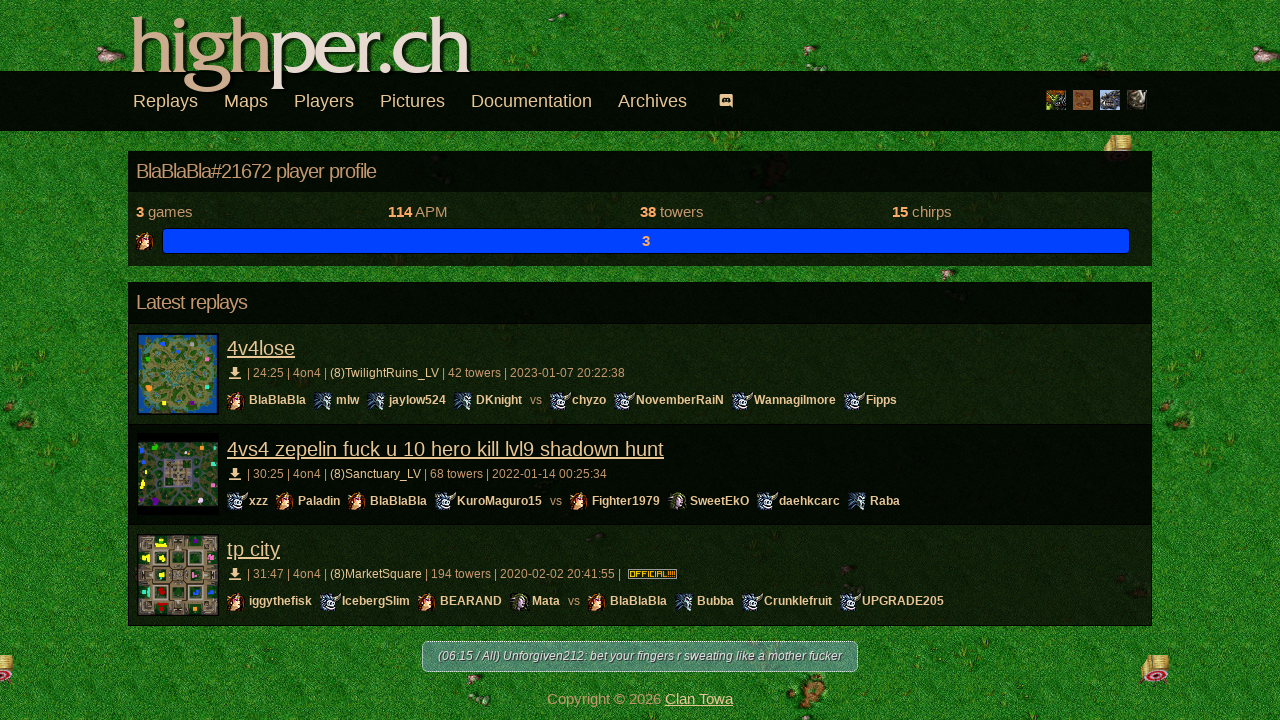

--- FILE ---
content_type: text/html; charset=utf-8
request_url: https://highper.ch/player/BlaBlaBla%2321672
body_size: 4393
content:
<!DOCTYPE html>
<html class="lordaeron">
<head>
    <meta charset="utf-8">
    <meta name="viewport" content="width=device-width, initial-scale=1.0">
    <title>BlaBlaBla#21672 details - highper.ch home of the wig</title>
    <link rel="stylesheet" type="text/css" href="/static/style/perch.css?h=VKy_8vT8nD53e7tcZITeTA">
    <link rel="apple-touch-icon" sizes="180x180" href="/static/images/apple-touch-icon.png">
    <link rel="icon" type="image/png" sizes="32x32" href="/static/images/favicon-32x32.png">
    <link rel="icon" type="image/png" sizes="16x16" href="/static/images/favicon-16x16.png">
    <link rel="shortcut icon" href="/static/images/favicon.ico">
</head>
<body class="lordaeron">
    <a href="/" class="headerimg"><h1 title="Welcome to OUR web">high<span class="perch">per.ch</span></h1></a>
    <nav>
        <div class="container">
            <div class="row">
                <div class="views">
                    <a href="/" class=""><span class="name">Replays</span><span class="shortname">Reps</span></a>
                    <a href="/maps" class=""><span class="name">Maps</span><span class="shortname">Maps</span></a>
                    <a href="/players" class=""><span class="name">Players</span><span class="shortname">Ppl</span></a>
                    <a href="/peep/" class=""><span class="name">Pictures</span><span class="shortname">Pics</span></a>
                    <a href="/highperching" class=""><span class="name">Documentation</span><span class="shortname">Docs</span></a>
                    <a href="https://classic.highper.ch" target="_blank"><span class="name">Archives</span><span class="shortname">Old</span></a>
                    <a href="/discord" target="_blank"><i class="icon-discord" title="Highper.ch Discord"></i></a>
                </div>
                <ul>
                    <li class="background-picker">
                        <img
                            class="action"
                            data-bg="lordaeron"
                            src="/static/images/lordico.png"
                            title="Lordaeron"
                        />
                    </li>
                    <li class="background-picker">
                        <img
                            class="action"
                            data-bg="barrens"
                            src="/static/images/barrensico.png"
                            title="Barrens"
                        />
                    </li>
                    <li class="background-picker">
                        <img
                            class="action"
                            data-bg="icecrown"
                            src="/static/images/iceico.png"
                            title="Icecrown"
                        />
                    </li>
                    <li class="background-picker">
                        <img
                            class="action"
                            data-bg="lwinter"
                            src="/static/images/lordwico.png"
                            title="Lordaeron Winter"
                        />
                    </li>
                </ul>
            </div>
        </div>
    </nav>
    <div class="container">
<div class="player details">
    <h2>BlaBlaBla#21672 player profile</h2>
    <div class="content">
        <div class="stats">
            <div><b>3</b> games</div>
            <div><b>114</b> APM</div>
            <div><b>38</b> towers</div>
            <div><b>15</b> chirps</div>
        </div>
        <div class="chart race">
            <div class="chartrow">
    <div class="legend"><img title="Human" src="/static/images/game/racesw3xp/H.gif"/></div>
    <div class="barcontainer">
        <div class="bar H" style="width:100%;"><span title="Games">3</label></div>
    </div>
</div>


        </div>
    </div>
</div>

<div class="replays">
    <h2>Latest replays</h2>
        <div class="replay card">
    <div class="minimap">
        <a href="/replay/1595-4v4lose">
            <img src="/static/images/minimaps/twilightruins.jpg" title="(8)TwilightRuins_LV" />
            <canvas class="drawmap" data-towers='{"#1a55ff": [[-4608, 8128], [-4736, 8128], [-4736, 8128], [-3776, 7808], [-3776, 7808], [-4864, 8128], [-64, 5952], [320, 5760], [-256, 5952], [256, 5568], [-4608, 8128], [0, 6016], [-192, 5952], [-4736, 8128], [-4864, 8128]], "#33e9c0": [], "#e871bb": [], "#a2a3a4": [], "#20c000": [[-8320, 3584], [-8448, 3584], [-8320, 3456]], "#65009a": [], "#fffc1a": [[-3968, -8576], [-3648, -8576]], "#fe9627": [[-7488, -3776], [-7488, -3904], [-7488, -4032], [-7488, -4160], [-7488, -4288], [-7488, -4416], [-7936, -3648], [-7616, -4416], [-8064, -3648], [-7616, -4288], [-8192, -3648], [-8576, -3648], [-7616, -4160], [-7616, -4032], [-7808, -3968], [-7808, -4096], [-7808, -4224], [-7744, -4352], [-8128, -4736], [-8000, -4736], [-7872, -4736], [-7744, -4736]]}'
                data-mapsize='[-10496, 10496, -11008, 10496]'
                data-playerstarts='{"#1a55ff": [-4160, 8000], "#33e9c0": [7936, -3904], "#e871bb": [8000, 3776], "#a2a3a4": [3904, 7872], "#20c000": [-8256, 3904], "#65009a": [3968, -8192], "#fffc1a": [-3776, -8256], "#fe9627": [-8128, -4032]}' data-paintsize='2'></canvas>
        </a>
    </div>
    <div class="details">
        <div class="header">
            <a class="title" href="/replay/1595-4v4lose">4v4lose</a>
        </div>
        <p><a href="/replay/1595/download" title="Download replay"><i class="icon-download-alt"></i></a> |
            24:25 | 4on4 | <a class="minorlink" href="/map/(8)TwilightRuins_LV">(8)TwilightRuins_LV</a> |
            42 towers | 2023-01-07 20:22:38         </p>
        
<div class="teams">
    <div class="team">
        <div class="player">
            <div class="icon-name">
                <img title="Human" src="/static/images/game/racesw3xp/H.gif"/><a class="playername"
                    href="/player/BlaBlaBla%2321672">BlaBlaBla</a>
            </div>
        </div>
        <div class="player">
            <div class="icon-name">
                <img title="Noob Alert" src="/static/images/game/racesw3xp/U.gif"/><a class="playername"
                    href="/player/mlw%232978">mlw</a>
            </div>
        </div>
        <div class="player">
            <div class="icon-name">
                <img title="Noob Alert" src="/static/images/game/racesw3xp/U.gif"/><a class="playername"
                    href="/player/jaylow524%231134">jaylow524</a>
            </div>
        </div>
        <div class="player">
            <div class="icon-name">
                <img title="Noob Alert" src="/static/images/game/racesw3xp/U.gif"/><a class="playername"
                    href="/player/DKnight%2311451">DKnight</a>
            </div>
        </div>
    </div>
<div class="vs">vs</div>    <div class="team">
        <div class="player">
            <div class="icon-name">
                <img title="Orc" src="/static/images/game/racesw3xp/O.gif"/><a class="playername"
                    href="/player/chyzo%232772">chyzo</a>
            </div>
        </div>
        <div class="player">
            <div class="icon-name">
                <img title="Orc" src="/static/images/game/racesw3xp/O.gif"/><a class="playername"
                    href="/player/NovemberRaiN%2321704">NovemberRaiN</a>
            </div>
        </div>
        <div class="player">
            <div class="icon-name">
                <img title="Orc" src="/static/images/game/racesw3xp/O.gif"/><a class="playername"
                    href="/player/Wannagilmore%232387">Wannagilmore</a>
            </div>
        </div>
        <div class="player">
            <div class="icon-name">
                <img title="Orc" src="/static/images/game/racesw3xp/O.gif"/><a class="playername"
                    href="/player/Fipps%232471">Fipps</a>
            </div>
        </div>
    </div>
</div>

    </div>
</div>

        <div class="replay card">
    <div class="minimap">
        <a href="/replay/1389-4vs4-zepelin-fuck-u-10-hero-kill-lvl9-shadown-hunt">
            <img src="/static/images/minimaps/sanctuary.jpg" title="(8)Sanctuary_LV" />
            <canvas class="drawmap" data-towers='{"#1a55ff": [[-8832, 4864], [-8448, 5056], [-8640, 4992], [-8512, 5440], [-8768, 5184], [-8512, 4928], [-8448, 5248], [-8448, 5504], [-8320, 5184], [-8320, 5056], [-8704, 4864], [-8576, 5696], [-8768, 5696], [-8448, 5760]], "#65009a": [[-4736, -6720], [-4992, -6592], [-8640, -6272], [-8768, -6272], [-8704, -6400], [-5504, -6144], [-4928, -6720], [-5504, -6016], [-5760, -7296], [-5056, -7360], [-4992, -7232], [-5696, -7360], [-4992, -6528], [-5056, -6720], [-5312, -6848], [-5632, -6784], [-5824, -6144], [-5760, -6656], [-5440, -6848], [-5184, -6848]], "#fffc1a": [[-8320, -2240], [-7552, 0], [-7552, 384], [-8320, -2112], [-8320, -1984], [-8384, -3392], [-8512, -3392], [-8640, -3392], [-8576, -3520], [-8704, -3520], [-8832, -3392], [-8320, -1792], [-7552, 0], [-7552, 384]], "#20c000": [[-4864, 6272], [-4992, 6272], [-5184, 5952], [-5824, 5696], [-5120, 6656], [-6016, 5696], [-5952, 6208]], "#e6cdf1": [[4992, -6720], [4992, -6912], [5504, -6784], [5696, -6400], [5184, -6144], [5376, -6080], [1920, 4864], [1792, 4672]], "#33e9c0": [[8608, 1824], [8864, 1824], [8672, 5728], [8672, 6048]], "#fe9627": [[2496, 4544]], "#e871bb": []}'
                data-mapsize='[-8960, 8960, -7424, 6912]'
                data-playerstarts='{"#1a55ff": [-8128, 2496], "#65009a": [-5376, -6464], "#fffc1a": [-8256, -2624], "#20c000": [-5504, 5952], "#e6cdf1": [5376, -6464], "#33e9c0": [8256, 2112], "#fe9627": [5632, 5952], "#e871bb": [8256, -2944]}' data-paintsize='2'></canvas>
        </a>
    </div>
    <div class="details">
        <div class="header">
            <a class="title" href="/replay/1389-4vs4-zepelin-fuck-u-10-hero-kill-lvl9-shadown-hunt">4vs4 zepelin fuck u 10 hero kill lvl9 shadown hunt</a>
        </div>
        <p><a href="/replay/1389/download" title="Download replay"><i class="icon-download-alt"></i></a> |
            30:25 | 4on4 | <a class="minorlink" href="/map/(8)Sanctuary_LV">(8)Sanctuary_LV</a> |
            68 towers | 2022-01-14 00:25:34         </p>
        
<div class="teams">
    <div class="team">
        <div class="player">
            <div class="icon-name">
                <img title="Orc" src="/static/images/game/racesw3xp/O.gif"/><a class="playername"
                    href="/player/xzz%232722">xzz</a>
            </div>
        </div>
        <div class="player">
            <div class="icon-name">
                <img title="Human" src="/static/images/game/racesw3xp/H.gif"/><a class="playername"
                    href="/player/Paladin%2323636">Paladin</a>
            </div>
        </div>
        <div class="player">
            <div class="icon-name">
                <img title="Human" src="/static/images/game/racesw3xp/H.gif"/><a class="playername"
                    href="/player/BlaBlaBla%2321672">BlaBlaBla</a>
            </div>
        </div>
        <div class="player">
            <div class="icon-name">
                <img title="Orc" src="/static/images/game/racesw3xp/O.gif"/><a class="playername"
                    href="/player/KuroMaguro15%231319">KuroMaguro15</a>
            </div>
        </div>
    </div>
<div class="vs">vs</div>    <div class="team">
        <div class="player">
            <div class="icon-name">
                <img title="Human" src="/static/images/game/racesw3xp/H.gif"/><a class="playername"
                    href="/player/Fighter1979%2321961">Fighter1979</a>
            </div>
        </div>
        <div class="player">
            <div class="icon-name">
                <img title="Night Elf" src="/static/images/game/racesw3xp/N.gif"/><a class="playername"
                    href="/player/SweetEkO%232547">SweetEkO</a>
            </div>
        </div>
        <div class="player">
            <div class="icon-name">
                <img title="Orc" src="/static/images/game/racesw3xp/O.gif"/><a class="playername"
                    href="/player/daehkcarc%231765">daehkcarc</a>
            </div>
        </div>
        <div class="player">
            <div class="icon-name">
                <img title="Noob Alert" src="/static/images/game/racesw3xp/U.gif"/><a class="playername"
                    href="/player/Raba%2311610">Raba</a>
            </div>
        </div>
    </div>
</div>

    </div>
</div>

        <div class="replay card">
    <div class="minimap">
        <a href="/replay/353-tp-city">
            <img src="/static/images/minimaps/marketsquare.jpg" title="(8)MarketSquare" />
            <canvas class="drawmap" data-towers='{"#b40000": [[-3648, -6400], [-3776, -6400], [-3520, -6400], [-3520, -6528], [-3648, -6528], [-3776, -6528], [-3776, -3712], [-3776, -3584], [-3776, -3456], [-3776, -3328], [-3648, -3328], [-3776, -3456], [-3776, -3328], [-3648, -3712], [-3648, -3584], [-3648, -3392], [-3904, -6528], [-3904, -6400], [-4224, -6336], [-4352, -6336], [-3136, -6336], [-3008, -6336], [-3776, -3584], [-3776, -3456], [-3648, -3712], [-3648, -3584], [-3648, -3456], [-3840, -3008], [-3712, -3008], [-3584, -3008], [-3008, -3776], [-3008, -3648], [-3008, -3520], [-2880, -6336], [-4224, -6464], [-3136, -6464], [-3584, -3008], [-3456, -3008], [-3136, -3520], [-3648, -3840], [-3776, -3840], [-2752, -6336], [-2624, -6336], [-3136, -3904], [-3136, -4032], [-2496, -6336], [-2368, -6336], [-3648, -3456], [-3904, -3008], [-3776, -2880], [-3648, -2880], [-3520, -2880], [-4032, -3136], [-3136, -3904], [-3136, -3712], [-3136, -3776], [-3136, -3648], [-3136, -3520], [-3264, -3904], [-3264, -4032]], "#33e9c0": [[-6400, -3520], [-6400, -3648], [-6400, -3776], [-6528, -3776], [-6528, -3648], [-6528, -3520], [-6336, -3136], [-6336, -3008], [-6336, -2880], [-6336, -4224], [-6336, -4352], [-6336, -4480], [-6464, -4480], [-6464, -4352], [-6464, -4224], [-3648, -576], [-6464, -2880]], "#fffc1a": [[-6400, 4352], [-2560, 6720], [-2880, 6720], [-3200, 6720], [-3200, 6720], [-6400, 4224], [-6400, 4096], [-4096, 6720], [-4096, 6720], [-3968, 6784], [-3328, 6784], [-6400, 3776], [-6400, 3648], [-6336, 3520], [-3840, 6784], [-3456, 6784], [-3520, 6912], [-3840, 6912], [-3776, 3776], [-3776, 3904], [-3776, 4032], [-3776, 4160], [-3776, 4288], [-3648, 3776], [-3648, 3904], [-3648, 4032], [-3648, 4160], [-3648, 4288], [-3520, 7040], [-3840, 7040], [-3328, 6912], [-3968, 6912], [-2880, 6720], [-2560, 6720], [-6528, 4352], [-6528, 4224], [-6528, 4096], [-6528, 3776], [-6528, 3648], [-6464, 3520], [-6336, 3392], [-6464, 3392], [-6336, 4608], [-6464, 4608], [-4224, 6720], [-3136, 3904], [-3264, 3904], [-4544, 6720], [-4096, 6848], [-3072, 6912], [-3328, 8128], [-3328, 8000], [-3904, 8000], [-3840, 8128], [-3136, 3392], [-2880, 3584], [-7552, 4352], [-7680, 4352], [-7424, 3712], [-7232, 3712], [-2816, 7040], [-2688, 7040], [-6784, 4224], [-6784, 4416], [-3840, 384], [-3712, 384], [-3584, 384], [-3456, 384], [-3456, 256], [-3584, 256], [-3712, 256], [-3840, 256], [-3072, 576], [-3072, -128], [-3072, 192], [-3840, 0], [-3712, 0], [-3584, 0], [-3520, 0], [-3456, 0], [-2816, 7168], [-2688, 7168], [-4416, 7104], [-4544, 7104], [-4672, 7104], [-4800, 7104], [-2880, 3904], [-3008, 3648], [-3264, 3392], [-3200, 3968], [-3200, 4224], [-3264, 4480], [-2880, 6720], [-2560, 6720]], "#20c000": [], "#1a55ff": [[7104, -3968], [4288, -4096], [3776, -4160], [3840, -3904], [4608, -3904], [4608, -3840], [4672, -3328], [4480, -3392], [3840, -3840]], "#65009a": [], "#fe9627": [], "#e871bb": [[3584, 576], [3584, 448], [3584, 320], [7296, 3200], [3584, -256], [3584, -128], [7424, 4672], [3584, 0], [8128, 4480], [4224, 0], [7232, 4416], [3584, 576], [7040, 3904], [3712, -128]]}'
                data-mapsize='[-8320, 8704, -8576, 8960]'
                data-playerstarts='{"#b40000": [-3648, -7424], "#33e9c0": [-7424, -3648], "#fffc1a": [-7424, 4032], "#20c000": [-3648, 7808], "#1a55ff": [7808, -3712], "#65009a": [4032, 7808], "#fe9627": [4032, -7424], "#e871bb": [7808, 4032]}' data-paintsize='2'></canvas>
        </a>
    </div>
    <div class="details">
        <div class="header">
            <a class="title" href="/replay/353-tp-city">tp city</a>
        </div>
        <p><a href="/replay/353/download" title="Download replay"><i class="icon-download-alt"></i></a> |
            31:47 | 4on4 | <a class="minorlink" href="/map/(8)MarketSquare">(8)MarketSquare</a> |
            194 towers | 2020-02-02 20:41:55 |
            <img class="tag official" src="/static/images/tag_official.png" title="Seal of approved" />
        </p>
        
<div class="teams">
    <div class="team">
        <div class="player">
            <div class="icon-name">
                <img title="Human" src="/static/images/game/racesw3xp/H.gif"/><a class="playername"
                    href="/player/iggythefisk%232369">iggythefisk</a>
            </div>
        </div>
        <div class="player">
            <div class="icon-name">
                <img title="Orc" src="/static/images/game/racesw3xp/O.gif"/><a class="playername"
                    href="/player/IcebergSlim%231452">IcebergSlim</a>
            </div>
        </div>
        <div class="player">
            <div class="icon-name">
                <img title="Human" src="/static/images/game/racesw3xp/H.gif"/><a class="playername"
                    href="/player/BEARAND%231604">BEARAND</a>
            </div>
        </div>
        <div class="player">
            <div class="icon-name">
                <img title="Night Elf" src="/static/images/game/racesw3xp/N.gif"/><a class="playername"
                    href="/player/Mata%232275">Mata</a>
            </div>
        </div>
    </div>
<div class="vs">vs</div>    <div class="team">
        <div class="player">
            <div class="icon-name">
                <img title="Human" src="/static/images/game/racesw3xp/H.gif"/><a class="playername"
                    href="/player/BlaBlaBla%2321672">BlaBlaBla</a>
            </div>
        </div>
        <div class="player">
            <div class="icon-name">
                <img title="Noob Alert" src="/static/images/game/racesw3xp/U.gif"/><a class="playername"
                    href="/player/Bubba%2313929">Bubba</a>
            </div>
        </div>
        <div class="player">
            <div class="icon-name">
                <img title="Orc" src="/static/images/game/racesw3xp/O.gif"/><a class="playername"
                    href="/player/Crunklefruit%231788">Crunklefruit</a>
            </div>
        </div>
        <div class="player">
            <div class="icon-name">
                <img title="Orc" src="/static/images/game/racesw3xp/O.gif"/><a class="playername"
                    href="/player/UPGRADE205%231650">UPGRADE205</a>
            </div>
        </div>
    </div>
</div>

    </div>
</div>

</div>
    </div>
    <footer>
        <div class="chatlog"><!--googleoff: index-->(06:15 / All) Unforgiven212: bet your fingers r sweating like a mother fucker<!--googleon: index--></div>
        <p>Copyright <a href="/login" class="logout">&copy; </a> 2026 <a href="mailto:admin@highper.ch">Clan Towa</a></p>
    </footer>
    <script src="/static/script/perch.js?h=VKy_8vT8nD53e7tcZITeTA"></script>
</body>
</html>

--- FILE ---
content_type: text/css
request_url: https://highper.ch/static/style/perch.css?h=VKy_8vT8nD53e7tcZITeTA
body_size: 139103
content:
@charset "UTF-8";
/*
* Skeleton V2.0.4
* Copyright 2014, Dave Gamache
* www.getskeleton.com
* Free to use under the MIT license.
* http://www.opensource.org/licenses/mit-license.php
* 12/9/2014
* Sass Version by Seth Coelen https://github.com/whatsnewsaes
*/
/* Base files. */
/*! normalize.css v3.0.3 | MIT License | github.com/necolas/normalize.css */
html {
  font-family: sans-serif;
  -ms-text-size-adjust: 100%;
  -webkit-text-size-adjust: 100%; }

body {
  margin: 0; }

article,
aside,
details,
figcaption,
figure,
footer,
header,
hgroup,
main,
menu,
nav,
section,
summary {
  display: block; }

audio,
canvas,
progress,
video {
  display: inline-block;
  vertical-align: baseline; }

audio:not([controls]) {
  display: none;
  height: 0; }

[hidden],
template {
  display: none; }

a {
  background-color: transparent; }

a:active {
  outline: 0; }

a:hover {
  outline: 0; }

abbr[title] {
  border-bottom: 1px dotted; }

b,
strong {
  font-weight: bold; }

dfn {
  font-style: italic; }

h1 {
  font-size: 2em;
  margin: 0.67em 0; }

mark {
  background: #ff0;
  color: #000; }

small {
  font-size: 80%; }

sub,
sup {
  font-size: 75%;
  line-height: 0;
  position: relative;
  vertical-align: baseline; }

sup {
  top: -0.5em; }

sub {
  bottom: -0.25em; }

img {
  border: 0; }

svg:not(:root) {
  overflow: hidden; }

figure {
  margin: 1em 40px; }

hr {
  box-sizing: content-box;
  height: 0; }

pre {
  overflow: auto; }

code,
kbd,
pre,
samp {
  font-family: monospace, monospace;
  font-size: 1em; }

button,
input,
optgroup,
select,
textarea {
  color: inherit;
  font: inherit;
  margin: 0; }

button {
  overflow: visible; }

button,
select {
  text-transform: none; }

button,
html input[type="button"],
input[type="reset"],
input[type="submit"] {
  -webkit-appearance: button;
  cursor: pointer; }

button[disabled],
html input[disabled] {
  cursor: default; }

button::-moz-focus-inner,
input::-moz-focus-inner {
  border: 0;
  padding: 0; }

input {
  line-height: normal; }

input[type="checkbox"],
input[type="radio"] {
  box-sizing: border-box;
  padding: 0; }

input[type="number"]::-webkit-inner-spin-button,
input[type="number"]::-webkit-outer-spin-button {
  height: auto; }

input[type="search"] {
  -webkit-appearance: textfield;
  box-sizing: content-box; }

input[type="search"]::-webkit-search-cancel-button,
input[type="search"]::-webkit-search-decoration {
  -webkit-appearance: none; }

fieldset {
  border: 1px solid #c0c0c0;
  margin: 0 2px;
  padding: 0.35em 0.625em 0.75em; }

legend {
  border: 0;
  padding: 0; }

textarea {
  overflow: auto; }

optgroup {
  font-weight: bold; }

table {
  border-collapse: collapse;
  border-spacing: 0; }

td,
th {
  padding: 0; }

/*
* Skeleton V2.0.4
* Copyright 2014, Dave Gamache
* www.getskeleton.com
* Free to use under the MIT license.
* http://www.opensource.org/licenses/mit-license.php
* 12/9/2014
* Sass Version by Seth Coelen https://github.com/whatsnewsaes
*/
html {
  font-size: 62.5%; }

body {
  font-size: 1.5em;
  line-height: 1.6;
  font-weight: 400;
  font-family: "Raleway", "HelveticaNeue", "Helvetica Neue", Helvetica, Arial, sans-serif;
  color: #222; }

hr {
  margin-top: 3rem;
  margin-bottom: 3.5rem;
  border-width: 0;
  border-top: 1px solid #FFF5DF; }

.u-full-width {
  width: 100%;
  box-sizing: border-box; }

.u-max-full-width {
  max-width: 100%;
  box-sizing: border-box; }

.u-pull-right {
  float: right; }

.u-pull-left {
  float: left; }

h1, h2, h3, h4, h5, h6 {
  margin-top: 0;
  margin-bottom: 2rem;
  font-weight: 300; }

h1 {
  font-size: 4.0rem;
  line-height: 1.2;
  letter-spacing: -.1rem; }

h2 {
  font-size: 3.6rem;
  line-height: 1.25;
  letter-spacing: -.1rem; }

h3 {
  font-size: 3.0rem;
  line-height: 1.3;
  letter-spacing: -.1rem; }

h4 {
  font-size: 2.4rem;
  line-height: 1.35;
  letter-spacing: -.08rem; }

h5 {
  font-size: 1.8rem;
  line-height: 1.5;
  letter-spacing: -.05rem; }

h6 {
  font-size: 1.5rem;
  line-height: 1.6;
  letter-spacing: 0; }

@media (min-width: 550px) {
  h1 {
    font-size: 5.0rem; }
  h2 {
    font-size: 4.2rem; }
  h3 {
    font-size: 3.6rem; }
  h4 {
    font-size: 3.0rem; }
  h5 {
    font-size: 2.4rem; }
  h6 {
    font-size: 1.5rem; } }

p {
  margin-top: 0; }

/* Modules */
/*
* Skeleton V2.0.4
* Copyright 2014, Dave Gamache
* www.getskeleton.com
* Free to use under the MIT license.
* http://www.opensource.org/licenses/mit-license.php
* 12/9/2014
* Sass Version by Seth Coelen https://github.com/whatsnewsaes
*/
.container {
  position: relative;
  width: 100%;
  max-width: 1170px;
  margin: 0 auto;
  padding: 0 20px;
  box-sizing: border-box; }

.column,
.columns {
  width: 100%;
  float: left;
  box-sizing: border-box; }

@media (min-width: 400px) {
  .container {
    width: 90%;
    padding: 0; } }

@media (min-width: 550px) {
  .container {
    width: 80%; }
  .column,
  .columns {
    margin-left: 4%; }
  .column:first-child,
  .columns:first-child {
    margin-left: 0; }
  .one.column,
  .one.columns {
    width: 4.66667%; }
  .two.columns {
    width: 13.33333%; }
  .three.columns {
    width: 22%; }
  .four.columns {
    width: 30.66667%; }
  .five.columns {
    width: 39.33333%; }
  .six.columns {
    width: 48%; }
  .seven.columns {
    width: 56.66667%; }
  .eight.columns {
    width: 65.33333%; }
  .nine.columns {
    width: 74%; }
  .ten.columns {
    width: 82.66667%; }
  .eleven.columns {
    width: 91.33333%; }
  .twelve.columns {
    width: 100%;
    margin-left: 0; }
  .one-third.column {
    width: 30.66667%; }
  .two-thirds.column {
    width: 65.33333%; }
  .one-half.column {
    width: 48%; }
  .offset-by-one.column,
  .offset-by-one.columns {
    margin-left: 8.66667%; }
  .offset-by-two.column,
  .offset-by-two.columns {
    margin-left: 17.33333%; }
  .offset-by-three.column,
  .offset-by-three.columns {
    margin-left: 26%; }
  .offset-by-four.column,
  .offset-by-four.columns {
    margin-left: 34.66667%; }
  .offset-by-five.column,
  .offset-by-five.columns {
    margin-left: 43.33333%; }
  .offset-by-six.column,
  .offset-by-six.columns {
    margin-left: 52%; }
  .offset-by-seven.column,
  .offset-by-seven.columns {
    margin-left: 60.66667%; }
  .offset-by-eight.column,
  .offset-by-eight.columns {
    margin-left: 69.33333%; }
  .offset-by-nine.column,
  .offset-by-nine.columns {
    margin-left: 78%; }
  .offset-by-ten.column,
  .offset-by-ten.columns {
    margin-left: 86.66667%; }
  .offset-by-eleven.column,
  .offset-by-eleven.columns {
    margin-left: 95.33333%; }
  .offset-by-one-third.column,
  .offset-by-one-third.columns {
    margin-left: 34.66667%; }
  .offset-by-two-thirds.column,
  .offset-by-two-thirds.columns {
    margin-left: 69.33333%; }
  .offset-by-one-half.column,
  .offset-by-one-half.column {
    margin-left: 52%; } }

.container:after,
.row:after,
.u-cf {
  content: "";
  display: table;
  clear: both; }

.button,
button {
  display: inline-block;
  height: 38px;
  padding: 0 30px;
  color: #e54b4b;
  text-align: center;
  font-size: 11px;
  font-weight: 600;
  line-height: 38px;
  letter-spacing: .1rem;
  text-transform: uppercase;
  text-decoration: none;
  white-space: nowrap;
  background-color: transparent;
  border-radius: 4px;
  border: 1px solid #bbb;
  cursor: pointer;
  box-sizing: border-box; }

input[type="submit"], input[type="reset"], input[type="button"] {
  display: inline-block;
  height: 38px;
  padding: 0 30px;
  color: #e54b4b;
  text-align: center;
  font-size: 11px;
  font-weight: 600;
  line-height: 38px;
  letter-spacing: .1rem;
  text-transform: uppercase;
  text-decoration: none;
  white-space: nowrap;
  background-color: transparent;
  border-radius: 4px;
  border: 1px solid #bbb;
  cursor: pointer;
  box-sizing: border-box; }

.lordaeron .button,
.lordaeron button {
  color: #FFD700; }

.lordaeron input[type="submit"], .lordaeron input[type="reset"], .lordaeron input[type="button"] {
  color: #FFD700; }

.icecrown .button,
.icecrown button {
  color: #FFD700; }

.icecrown input[type="submit"], .icecrown input[type="reset"], .icecrown input[type="button"] {
  color: #FFD700; }

.button:hover,
button:hover {
  color: #999;
  border-color: #eeeeee;
  outline: 0; }

input[type="submit"]:hover, input[type="reset"]:hover, input[type="button"]:hover {
  color: #999;
  border-color: #eeeeee;
  outline: 0; }

.button:focus,
button:focus {
  color: #999;
  border-color: #eeeeee;
  outline: 0; }

input[type="submit"]:focus, input[type="reset"]:focus, input[type="button"]:focus {
  color: #999;
  border-color: #eeeeee;
  outline: 0; }

.button.button-primary,
button.button-primary {
  color: #fff;
  background-color: #c4976f;
  border-color: #c4976f; }

input.button-primary[type="submit"], input.button-primary[type="reset"], input.button-primary[type="button"] {
  color: #fff;
  background-color: #c4976f;
  border-color: #c4976f; }

.button.button-primary:hover,
button.button-primary:hover {
  color: #fff;
  background-color: #FF7F00;
  border-color: #FF7F00; }

input.button-primary[type="submit"]:hover, input.button-primary[type="reset"]:hover, input.button-primary[type="button"]:hover {
  color: #fff;
  background-color: #FF7F00;
  border-color: #FF7F00; }

.button.button-primary:focus,
button.button-primary:focus {
  color: #fff;
  background-color: #FF7F00;
  border-color: #FF7F00; }

input.button-primary[type="submit"]:focus, input.button-primary[type="reset"]:focus, input.button-primary[type="button"]:focus {
  color: #fff;
  background-color: #FF7F00;
  border-color: #FF7F00; }

input[type="email"], input[type="number"], input[type="search"], input[type="text"], input[type="tel"], input[type="url"], input[type="password"] {
  height: 38px;
  padding: 6px 10px;
  border: 1px solid #d1d1d1;
  border-radius: 4px;
  box-shadow: none;
  box-sizing: border-box; }

input[type='email'],
input[type='number'],
input[type='search'],
input[type='text'],
input[type='tel'],
input[type='url'],
input[type='password'],
textarea,
select {
  height: 38px;
  padding: 8px;
  box-shadow: none;
  box-sizing: border-box; }

input[type="email"], input[type="number"], input[type="search"], input[type="text"], input[type="tel"], input[type="url"], input[type="password"] {
  -webkit-appearance: none;
  -moz-appearance: none;
  appearance: none; }

textarea {
  -webkit-appearance: none;
  -moz-appearance: none;
  appearance: none;
  min-height: 65px;
  padding-top: 6px;
  padding-bottom: 6px; }

input[type="email"]:focus, input[type="number"]:focus, input[type="search"]:focus, input[type="text"]:focus, input[type="tel"]:focus, input[type="url"]:focus, input[type="password"]:focus {
  border: 1px solid #c4976f;
  outline: 0; }

textarea:focus,
select:focus {
  border: 1px solid #c4976f;
  outline: 0; }

label,
legend {
  display: block;
  margin-bottom: .5rem;
  font-weight: 600; }

fieldset {
  padding: 0;
  border-width: 0; }

input[type="checkbox"], input[type="radio"] {
  display: inline; }

label > .label-body {
  display: inline-block;
  margin-left: .5rem;
  font-weight: normal; }

ul {
  list-style: circle inside; }

ol {
  list-style: decimal inside;
  padding-left: 0;
  margin-top: 0; }

ul {
  padding-left: 0;
  margin-top: 0; }
  ul ul, ul ol {
    margin: 1.5rem 0 1.5rem 3rem;
    font-size: 90%; }

ol ol, ol ul {
  margin: 1.5rem 0 1.5rem 3rem;
  font-size: 90%; }

li {
  margin-bottom: 1rem; }

code {
  padding: .2rem .5rem;
  margin: 0 .2rem;
  font-size: 90%;
  white-space: nowrap;
  background: white;
  border: 1px solid #FFF5DF;
  border-radius: 4px; }

pre > code {
  display: block;
  padding: 1rem 1.5rem;
  white-space: pre; }

th,
td {
  padding: 12px 15px;
  text-align: left;
  border-bottom: 1px solid #FFF5DF; }

th:first-child,
td:first-child {
  padding-left: 0; }

th:last-child,
td:last-child {
  padding-right: 0; }

button,
.button {
  margin-bottom: 1rem; }

input,
textarea,
select,
fieldset {
  margin-bottom: 1.5rem; }

pre,
blockquote,
dl,
figure,
table,
p,
ul,
ol,
form {
  margin-bottom: 2.5rem; }

/* Stylish styling - Please have opinions and change START */
body > .container {
  padding-top: 20px; }

img.action {
  transition: border-color 300ms;
  border: 1px solid #fff0;
  box-sizing: border-box; }

span.action:hover, nav a:hover, input.action:hover {
  text-shadow: 1px 1px 3px #000; }

b {
  color: #FA6; }

h2 {
  font-size: 20px;
  margin-bottom: 0;
  padding: 8px;
  background: rgba(1, 1, 1, 0.9); }

ul.toasts li {
  list-style-type: none;
  background-color: rgba(10, 5, 5, 0.75);
  margin: 0;
  padding: 8px; }
  ul.toasts li:nth-child(even) {
    background-color: rgba(1, 1, 1, 0.9); }

.content {
  background-color: rgba(10, 5, 5, 0.75);
  padding: 8px; }

.top-controls {
  margin-bottom: 16px; }
  @media (min-width: 550px) {
    .top-controls {
      display: flex; } }
  .top-controls .top-control {
    margin-bottom: 16px; }
    .top-controls .top-control h2 {
      padding-bottom: 8px; }
    @media (min-width: 550px) {
      .top-controls .top-control {
        margin-bottom: 0; } }
html {
  height: 100%; }

html.lordaeron {
  background: #25921F; }

html.barrens {
  background: #7d512c; }

html.icecrown {
  background: #95cbe7; }

html.lwinter {
  background: #444638; }

body {
  min-height: 100%;
  font-family: 'Scada', Tahoma, sans-serif;
  color: #c4976f; }

body.lordaeron {
  background: url("/static/images/lordaeronlarge.jpg"), url("/static/images/lordaeronlarge.jpg");
  background-position: -5% top, 25% top;
  background-repeat: repeat-x, repeat; }

body.barrens {
  background: url("/static/images/barrenslarge.jpg"), url("/static/images/barrenslarge.jpg");
  background-position: 5% top, -20% top;
  background-repeat: repeat-x, repeat; }

body.icecrown {
  background: url("/static/images/icecrownlarge.jpg"), url("/static/images/icecrownlarge.jpg");
  background-position: 5% top, -50% top;
  background-repeat: repeat-x, repeat; }

body.lwinter {
  background: url("/static/images/lwinterlarge.jpg"), url("/static/images/lwinterlarge.jpg");
  background-position: 5% top, -50% top;
  background-repeat: repeat-x, repeat; }

p {
  margin-bottom: 8px; }

@media (max-width: 767px) {
  body {
    background-position: initial; }
    body.lordaeron {
      background: url("/static/images/lordaeronmed.jpg"); }
    body.barrens {
      background: url("/static/images/barrensmed.jpg"); }
    body.icecrown {
      background: url("/static/images/icecrownmed.jpg"); }
    body.lwinter {
      background: url("/static/images/lwintermed.jpg"); } }

@media (max-width: 575px) {
  body.lordaeron {
    background: url("/static/images/lordaeronsmall.jpg"); }
  body.barrens {
    background: url("/static/images/barrenssmall.jpg"); }
  body.icecrown {
    background: url("/static/images/icecrownsmall.jpg"); } }

img.peep {
  max-width: 100%; }

.pager {
  background: #000A;
  display: flex;
  justify-content: center;
  padding-bottom: 3px; }
  .pager a, .pager b {
    padding: 0 2px;
    margin: 0 1px; }

a, a:visited {
  color: #FF7F00; }

a:hover {
  color: #FFF; }

.barrens a, .barrens a:visited {
  color: #FFCCA3; }

.barrens a:hover {
  color: #FFF; }

.lordaeron a, .lordaeron a:visited {
  color: #e7c595; }

.lordaeron a:hover {
  color: #FFF; }

.icecrown a, .icecrown a:visited {
  color: #e7c595; }

.icecrown a:hover {
  color: #FFF; }

nav {
  width: 100%;
  position: -webkit-sticky;
  position: sticky;
  top: 0;
  font-size: 16px;
  z-index: 1;
  background: rgba(1, 1, 1, 0.9); }

nav a, span.action, img.action {
  cursor: pointer; }

span.action {
  padding-top: 1px;
  padding-bottom: 2px; }

nav span.submenu {
  position: absolute;
  right: 0;
  top: 0;
  font-size: 21px; }

nav ul {
  text-align: center;
  display: none;
  padding: 0;
  margin: 5px 0 0 0;
  font-size: 22px; }

nav.expanded ul {
  display: block; }

nav .shortname {
  display: inline; }
  @media (min-width: 750px) {
    nav .shortname {
      display: none; } }
nav .name {
  display: none; }
  @media (min-width: 750px) {
    nav .name {
      display: inline; } }
nav a {
  text-decoration: none;
  display: inline-block;
  padding: 16px 5px; }
  nav a:hover {
    text-decoration: underline; }

nav .row {
  display: flex;
  align-items: center; }

nav .views {
  flex: auto;
  display: flex;
  margin: 0;
  z-index: 3; }

nav ul {
  display: flex;
  justify-items: center;
  margin: 0;
  font-size: 18px; }
  nav ul li {
    list-style: none;
    display: inline-block;
    margin-bottom: 0;
    line-height: 1; }
    nav ul li.admin img, nav ul li.background-picker img {
      margin: 1px;
      border: 1px solid rgba(0, 0, 0, 0); }
      @media (min-width: 550px) {
        nav ul li.admin img, nav ul li.background-picker img {
          margin-right: 4px; } }
      nav ul li.admin img:hover, nav ul li.background-picker img:hover {
        border: 1px solid #c4976f; }
    nav ul li.admin a, nav ul li.background-picker a {
      padding: 0px;
      margin: 0; }
    @media (min-width: 550px) {
      nav ul li.admin.div a {
        margin-right: 16px; } }
@media (min-width: 550px) {
  nav {
    font-size: 18px;
    text-align: center; }
  nav .views {
    margin-right: 16px; }
  nav a {
    margin-right: 16px; }
  nav span.submenu {
    right: 2%;
    top: 1px; } }

nav {
  text-align: left; }

nav span.submenu {
  display: none; }

h1 {
  font-size: 40px;
  margin: 0 auto;
  color: #ccac8f;
  font-family: "highperch";
  font-size: 80px;
  letter-spacing: -6px;
  cursor: default;
  pointer-events: none;
  text-shadow: 4px 2px 2px rgba(0, 0, 0, 0.75);
  position: relative;
  margin-bottom: -25px;
  max-width: 1170px;
  z-index: 2;
  text-align: center;
  width: auto; }
  h1 .perch {
    color: #e6d9cf; }
  @media (min-width: 550px) {
    h1 {
      text-align: left;
      width: 80%; } }
.headerimg {
  text-decoration: none; }

footer {
  text-align: center; }
  footer p {
    margin: 0; }
  footer .chatlog {
    text-align: left;
    white-space: pre-wrap;
    display: inline-block;
    margin: 15px;
    background: rgba(141, 168, 226, 0.4);
    border: 1px dotted #fff;
    border-radius: 6px;
    padding: 5px 15px;
    color: #ddd;
    font-style: italic;
    font-size: 12px;
    text-shadow: 1px 1px 0 #333; }
    footer .chatlog a {
      text-decoration: none;
      color: #ddd !important; }
  footer .logout {
    color: #c4976f !important;
    text-decoration: none;
    cursor: inherit; }

.minimap, .bigmap {
  font-size: 9px;
  border: 1px solid black;
  position: relative; }
  .minimap img, .bigmap img {
    max-width: 100%;
    max-height: 100%; }
  .minimap .drawmap, .bigmap .drawmap {
    z-index: 0;
    position: absolute;
    top: 0;
    left: 0;
    width: 100%;
    height: 100%; }
  .minimap #highlights, .bigmap #highlights {
    z-index: 1;
    pointer-events: none;
    position: absolute;
    top: 0;
    left: 0;
    width: 100%;
    height: 100%; }
  .minimap #pingmap, .bigmap #pingmap {
    z-index: 1;
    pointer-events: none;
    position: absolute;
    top: 0;
    left: 0;
    width: 100%;
    height: 100%; }

.minimap, .download {
  flex: none;
  margin-right: 8px;
  height: 80px;
  width: 80px; }

.adminonly {
  color: #33ccff; }

.replays .grid h2 {
  margin-bottom: 8px; }

.replays .grid .replay {
  flex-direction: column;
  display: inline-flex;
  width: 192px; }
  .replays .grid .replay .minimap, .replays .grid .replay .minimap img {
    margin-right: 0;
    width: 192px;
    height: 192px; }

.replays {
  border-bottom: 1px solid black; }
  .replays .replay {
    border: 1px solid black;
    border-bottom: 0;
    background: rgba(1, 1, 1, 0.9);
    padding: 8px;
    font-size: 12px;
    display: flex;
    align-items: center;
    text-decoration: none; }
    .replays .replay .details a {
      text-decoration: none;
      font-weight: bold; }
      .replays .replay .details a:hover {
        text-decoration: underline; }
    .replays .replay .details .header {
      font-size: 20px; }
      .replays .replay .details .header a {
        font-weight: normal;
        text-decoration: underline; }
    .replays .replay .details .minorlink {
      font-weight: normal; }
    .replays .replay:nth-child(even) {
      background: rgba(10, 5, 5, 0.75); }
    .replays .replay .download {
      text-align: center;
      font-size: 42px; }
    .replays .replay .teams, .replays .replay .team {
      flex-wrap: wrap; }
    .replays .replay a.download {
      display: none; }
      @media (min-width: 750px) {
        .replays .replay a.download {
          display: block; } }
    .replays .replay .details {
      width: 100%; }
      .replays .replay .details .header {
        display: flex; }
        .replays .replay .details .header a.title {
          flex: auto;
          margin-bottom: 0;
          padding-right: 16px; }
          @media (min-width: 750px) {
            .replays .replay .details .header a.title {
              flex: none; } }
      .replays .replay .details .download {
        flex-basis: 100px;
        border: 1px solid black; }
    .replays .replay .countryflag {
      margin-bottom: -1px; }

.playername {
  white-space: nowrap;
  display: inline-block;
  font-weight: bold; }

a.playername:hover {
  color: #FFF !important; }

.player .icon-name {
  display: flex;
  align-items: center; }
  .player .icon-name img {
    margin-right: -4px; }

.large-replay .details {
  margin-bottom: 16px; }
  .large-replay .details h2 {
    display: flex; }
    .large-replay .details h2 a {
      text-decoration: none; }
    .large-replay .details h2 .arrow {
      margin-top: auto;
      margin-bottom: auto;
      font-size: 12px; }
    .large-replay .details h2 .navprev {
      margin-right: 10px; }
    .large-replay .details h2 .navnext {
      margin-left: auto; }
  .large-replay .details .edit {
    display: inline-block;
    margin: 0 0 0 16px;
    height: 0; }
    .large-replay .details .edit input {
      margin: 0; }
    .large-replay .details .edit.visible {
      height: 2em; }
  .large-replay .details .summary p {
    margin-bottom: 4px; }
    .large-replay .details .summary p:first-child {
      margin-bottom: 8px; }
  .large-replay .details .content {
    display: flex;
    position: relative;
    flex-direction: column;
    align-items: center; }
    @media (min-width: 400px) {
      .large-replay .details .content {
        flex-direction: row;
        align-items: initial; } }
    .large-replay .details .content .minimap {
      margin-right: 8px;
      width: 192px;
      height: 192px; }
      .large-replay .details .content .minimap img {
        width: 100%;
        height: 100%; }
      @media (min-width: 750px) {
        .large-replay .details .content .minimap {
          width: 300px;
          height: 300px; } }
      .large-replay .details .content .minimap .clickable {
        cursor: pointer; }
    .large-replay .details .content .adminicon {
      color: #33ccff; }
    .large-replay .details .content .vodcontainer .addvod .content {
      width: 30vw;
      background: #33ccff99;
      padding: 10px;
      border-radius: 4px; }
      .large-replay .details .content .vodcontainer .addvod .content h2 {
        background: none;
        color: #fff;
        text-shadow: 1px 1px 1px #000; }
      .large-replay .details .content .vodcontainer .addvod .content form {
        display: flex;
        flex-direction: column;
        margin-bottom: 0;
        width: 300px; }
      .large-replay .details .content .vodcontainer .addvod .content textarea {
        color: #222;
        width: 100%;
        height: 20px;
        resize: vertical;
        border: 1px solid #000; }
      .large-replay .details .content .vodcontainer .addvod .content input[type="submit"] {
        background: #EEE;
        align-self: flex-end; }
    .large-replay .details .content .bancontainer {
      display: inline; }
    .large-replay .details .content .ban .content {
      width: 20vw;
      background: #33ccff99;
      padding: 10px;
      border-radius: 4px; }
      .large-replay .details .content .ban .content h2 {
        background: none;
        color: #fff;
        text-shadow: 1px 1px 1px #000; }
      .large-replay .details .content .ban .content form {
        display: flex;
        flex-direction: column;
        margin-bottom: 0;
        width: 300px; }
      .large-replay .details .content .ban .content textarea, .large-replay .details .content .ban .content input {
        color: #222;
        width: 100%;
        height: 20px;
        resize: vertical;
        border: 1px solid #000; }
      .large-replay .details .content .ban .content input[type="submit"] {
        background: red;
        width: 50%;
        height: 40px;
        align-self: flex-end;
        color: white;
        font-size: 20px; }
    .large-replay .details .content .admin {
      position: absolute;
      top: 0;
      right: 8px; }
      .large-replay .details .content .admin input[type="submit"] {
        font-family: highperch;
        border: none;
        padding: 0;
        margin: 0;
        color: #33ccff;
        font-size: 18px; }
        .large-replay .details .content .admin input[type="submit"]:hover {
          color: #fff; }

.large-replay .playername {
  font-size: 15px;
  text-shadow: 1px 1px 1px #000000; }

.large-replay .gamecountofficial {
  font-size: 15px;
  color: #F00; }

.large-replay .gamecountnormal {
  font-size: 15px; }

.large-replay .controls {
  width: fit-content;
  width: -moz-fit-content;
  font-size: 12px;
  padding: 5px 5px 0px 5px;
  margin: auto;
  text-align: center;
  background-color: rgba(10, 5, 5, 0.75);
  margin-bottom: 15px; }
  .large-replay .controls img {
    width: 32px;
    height: 32px; }
    @media (min-width: 750px) {
      .large-replay .controls img {
        width: 64px;
        height: 64px; } }
  .large-replay .controls .controlshow {
    outline: 3px rgba(0, 0, 0, 0) solid; }
  .large-replay .controls .itemhide {
    outline: 3px #e1642a solid;
    outline-offset: -3px; }
  .large-replay .controls .unithide {
    outline: 3px #00cddb solid;
    outline-offset: -3px; }
  .large-replay .controls .buildinghide {
    outline: 3px blue solid;
    outline-offset: -3px; }
  .large-replay .controls .buildorderhide {
    outline: 3px violet solid;
    outline-offset: -3px; }
  .large-replay .controls .actionhide {
    outline: 3px red solid;
    outline-offset: -3px; }
  .large-replay .controls .apmhide {
    outline: 3px #2e2e2e solid;
    outline-offset: -3px; }
  .large-replay .controls .allyhide {
    outline: 3px #ffcc44 solid;
    outline-offset: -3px; }

.large-replay .statwarning {
  width: fit-content;
  width: -moz-fit-content;
  font-size: 10px;
  padding: 5px 10px 5px 10px;
  margin: auto;
  text-align: center;
  background-color: rgba(0, 0, 0, 0.4);
  border-radius: 5px;
  margin-bottom: 15px; }

.large-replay .teams {
  display: flex;
  flex-direction: column;
  align-items: stretch; }
  @media (min-width: 750px) {
    .large-replay .teams {
      flex-direction: row; } }
  .large-replay .teams .team {
    flex: 1; }
    .large-replay .teams .team:last-child {
      margin-bottom: 16px; }
    @media (min-width: 750px) {
      .large-replay .teams .team {
        margin-bottom: 16px; } }
  .large-replay .teams .vs {
    text-align: center;
    flex: 0;
    padding: 8px; }
  .large-replay .teams .result {
    margin-left: 0.5em; }
  .large-replay .teams .teamhead {
    display: flex;
    flex-wrap: wrap;
    padding: 8px;
    background: rgba(1, 1, 1, 0.9); }
  .large-replay .teams .team .teamcount {
    font-weight: bold; }
  .large-replay .teams .team .teamgold {
    color: #ffcc44;
    font-weight: bold; }
  .large-replay .teams .team .teamwood {
    color: #00910A;
    font-weight: bold; }
  .large-replay .teams .team .teamstats {
    flex-shrink: 0;
    margin-left: auto;
    font-size: 14px;
    text-align: right;
    letter-spacing: 0rem;
    padding: 0px 5px 0px 5px; }
  .large-replay .teams .team .player {
    padding: 8px;
    background-color: rgba(1, 1, 1, 0.9); }
    .large-replay .teams .team .player:nth-child(even) {
      background-color: rgba(10, 5, 5, 0.75); }
    .large-replay .teams .team .player .summary {
      font-size: 12px;
      margin-left: 4px;
      padding-top: 3px;
      flex-grow: 1; }
      .large-replay .teams .team .player .summary .arrangedteam {
        float: right; }
    .large-replay .teams .team .player .details {
      display: block;
      align-items: center;
      margin: 0;
      font-size: 14px; }
      .large-replay .teams .team .player .details table {
        border-collapse: collapse;
        margin-bottom: 0px; }
      .large-replay .teams .team .player .details tr {
        padding-bottom: 0px; }
      .large-replay .teams .team .player .details td {
        border-top: none;
        border-bottom: none;
        padding-top: 0px;
        padding-bottom: 0px; }
      .large-replay .teams .team .player .details .name {
        color: #c4976f;
        text-align: right;
        padding-right: 5px; }
      .large-replay .teams .team .player .details .count {
        font-weight: bold;
        color: #fa6;
        padding-left: 5px;
        padding-right: 5px; }
      .large-replay .teams .team .player .details .gold {
        color: #ffcc44;
        text-align: right;
        padding-right: 0px; }
      .large-replay .teams .team .player .details .slash {
        color: #c4976f;
        text-align: center;
        padding: 0px 2px 0px 2px; }
      .large-replay .teams .team .player .details .wood {
        color: #00910A;
        text-align: left;
        padding-left: 0px; }
      .large-replay .teams .team .player .details .heropic {
        width: 16px;
        height: 16px;
        margin-right: 2px; }
      .large-replay .teams .team .player .details .level {
        display: inline-block;
        font-weight: bold;
        color: #FA6;
        margin-right: 5px; }
      .large-replay .teams .team .player .details .herodetails {
        display: flex;
        margin-left: 8px;
        align-items: center;
        cursor: pointer; }
      .large-replay .teams .team .player .details .heroabilities {
        font-size: 10px;
        margin-top: 3px;
        margin-left: 8px;
        align-items: center;
        width: fit-content;
        width: -moz-fit-content;
        cursor: pointer; }
        .large-replay .teams .team .player .details .heroabilities .hero {
          display: inline; }
          .large-replay .teams .team .player .details .heroabilities .hero .herotext {
            display: inline-block;
            vertical-align: super; }
          .large-replay .teams .team .player .details .heroabilities .hero .alienhero {
            color: violet; }
          .large-replay .teams .team .player .details .heroabilities .hero .retrains {
            display: inline-block;
            vertical-align: super; }
            .large-replay .teams .team .player .details .heroabilities .hero .retrains img {
              width: 16px;
              height: 16px;
              vertical-align: top; }
          .large-replay .teams .team .player .details .heroabilities .hero .abilitytext {
            display: inline-block;
            vertical-align: super; }
          .large-replay .teams .team .player .details .heroabilities .hero .ultimate {
            color: #e8faff; }
          .large-replay .teams .team .player .details .heroabilities .hero .ability {
            margin: 0 0 0 20px;
            font-size: 10px;
            vertical-align: top; }
          .large-replay .teams .team .player .details .heroabilities .hero .abilitypic {
            width: 14px;
            height: 14px;
            margin: 2px 2px 0 2px;
            vertical-align: top; }
      .large-replay .teams .team .player .details .extendeddetails {
        font-size: 10px;
        background-color: rgba(255, 255, 255, 0.05);
        width: fit-content;
        width: -moz-fit-content;
        margin-top: 5px;
        margin-left: 20px;
        padding: 5px 20px 5px 20px; }
      .large-replay .teams .team .player .details .itemdetails {
        border-left: 1px #e1642a solid; }
      .large-replay .teams .team .player .details .unitdetails {
        border-left: 1px #00cddb solid; }
      .large-replay .teams .team .player .details .buildingdetails {
        border-left: 1px blue solid; }
      .large-replay .teams .team .player .details .buildorder {
        border-left: 1px violet solid; }
        .large-replay .teams .team .player .details .buildorder .built .time {
          text-align: right; }
      .large-replay .teams .team .player .details .actiondetails {
        border-left: 1px red solid; }

.replay .details .team, .replay .details .teams, .replay .details .icon-name {
  display: inline-flex; }

.replay .details .player, .replay .details .vs {
  padding-right: 8px; }

.gold {
  color: #ffcc44; }

.lumber {
  color: #00910A; }

.award {
  cursor: default; }
  .award img {
    width: 16px;
    height: 16px;
    vertical-align: sub; }

.chatlog {
  background-color: rgba(10, 5, 5, 0.75);
  padding: 8px;
  margin-bottom: 16px;
  grid-template-columns: auto 99%; }
  .chatlog .silence {
    height: 1.5em;
    grid-column: 1 / 3; }
  .chatlog .leave, .chatlog .pause {
    font-style: italic; }
  .chatlog .admin {
    grid-column: 1 / 3;
    float: right;
    position: -webkit-sticky;
    position: sticky;
    top: 70px;
    z-index: 1; }
    .chatlog .admin .icon {
      font-size: 30px;
      line-height: 15px;
      color: #33ccff; }
      .chatlog .admin .icon:hover {
        color: #FFF; }
    .chatlog .admin .addlog-container {
      position: relative; }
      .chatlog .admin .addlog-container .addlog {
        position: absolute;
        right: 0;
        top: 0; }
        .chatlog .admin .addlog-container .addlog .content {
          width: 30vw;
          background: #33ccff99;
          padding: 10px;
          border-radius: 4px; }
          .chatlog .admin .addlog-container .addlog .content h2 {
            background: none;
            color: #fff;
            text-shadow: 1px 1px 1px #000; }
          .chatlog .admin .addlog-container .addlog .content form {
            display: flex;
            flex-direction: column;
            margin-bottom: 0; }
          .chatlog .admin .addlog-container .addlog .content textarea {
            color: #222;
            width: 100%;
            height: 300px;
            resize: vertical;
            border: 1px solid #000; }
          .chatlog .admin .addlog-container .addlog .content input[type="submit"] {
            background: #EEE;
            align-self: flex-end; }
  .chatlog .timestamp {
    text-align: right;
    font-size: 11px;
    line-height: 25px;
    white-space: nowrap;
    display: inline;
    color: #999; }
  .chatlog .message, .chatlog .leave, .chatlog .pause {
    text-align: left;
    display: inline; }
    @media (min-width: 750px) {
      .chatlog .message, .chatlog .leave, .chatlog .pause {
        left: 125px;
        margin-right: 125px; } }
  .chatlog .leave, .chatlog .pause, .chatlog .share, .chatlog .feed {
    color: #FFF; }
  .chatlog .unshare {
    color: #FF0000; }

.apmcontainer .apmseries {
  background-color: rgba(10, 5, 5, 0.75);
  margin-bottom: 16px; }
  .apmcontainer .apmseries .graph .axis path,
  .apmcontainer .apmseries .graph .axis line {
    fill: none;
    stroke: #c4976f;
    shape-rendering: crispEdges; }
  .apmcontainer .apmseries .graph .line {
    fill: none;
    stroke-width: 1.5px; }
  .apmcontainer .apmseries .graph .battletag {
    fill: #c4976f;
    font-size: 10px; }
  .apmcontainer .apmseries .graph .cursortext {
    fill: #c4976f; }

.controls {
  width: fit-content;
  width: -moz-fit-content;
  font-size: 12px;
  padding: 5px 5px 0px 5px;
  margin: auto;
  margin-top: 20px;
  text-align: center;
  background-color: rgba(10, 5, 5, 0.75);
  margin-bottom: 15px; }
  .controls .controlshow {
    display: inline; }
    .controls .controlshow img {
      width: 32px;
      height: 32px; }
      @media (min-width: 750px) {
        .controls .controlshow img {
          width: 64px;
          height: 64px; } }
  .controls .zoomenabled {
    outline: 3px #6a8d91 solid;
    outline-offset: -3px; }
  .controls .crittersenabled {
    outline: 3px #c2ec56 solid;
    outline-offset: -3px; }

.player.details,
.map.details {
  margin-bottom: 16px; }

.player .stats,
.map .stats {
  display: flex;
  flex-direction: column; }
  @media (min-width: 750px) {
    .player .stats,
    .map .stats {
      flex-direction: row; } }
  .player .stats div,
  .map .stats div {
    flex: 1; }

.player .neutrals,
.map .neutrals {
  text-align: center;
  margin-top: 20px; }

.player .chart,
.map .chart {
  display: flex;
  flex-direction: column;
  margin-right: 16px; }
  .player .chart .chartrow,
  .map .chart .chartrow {
    display: flex;
    flex: 1;
    margin: 4px 0; }
    .player .chart .chartrow .legend,
    .map .chart .chartrow .legend {
      display: flex;
      align-self: center; }
    .player .chart .chartrow .barcontainer,
    .map .chart .chartrow .barcontainer {
      flex: 1; }
      .player .chart .chartrow .barcontainer .bar,
      .map .chart .chartrow .barcontainer .bar {
        text-align: center;
        border: 1px solid #000;
        border-radius: 4px; }
        .player .chart .chartrow .barcontainer .bar span,
        .map .chart .chartrow .barcontainer .bar span {
          cursor: default;
          font-weight: bold;
          color: #FA6; }
  .player .chart.race .bar.H,
  .map .chart.race .bar.H {
    background: #0042ff; }
  .player .chart.race .bar.O,
  .map .chart.race .bar.O {
    background: #006400; }
  .player .chart.race .bar.N,
  .map .chart.race .bar.N {
    background: #540081; }
  .player .chart.race .bar.U,
  .map .chart.race .bar.U {
    background: #959697; }
  .player .chart.race .bar.R,
  .map .chart.race .bar.R {
    background: #7d261b; }
  .player .chart.map .legend,
  .map .chart.map .legend {
    padding-right: 8px; }
  .player .chart.map .bar,
  .map .chart.map .bar {
    background: #5adbff; }
    .player .chart.map .bar.t1on1,
    .map .chart.map .bar.t1on1 {
      background: #094074; }
    .player .chart.map .bar.t2on2,
    .map .chart.map .bar.t2on2 {
      background: #6b0f1a; }
    .player .chart.map .bar.t3on3,
    .map .chart.map .bar.t3on3 {
      background: #414066; }
    .player .chart.map .bar.t4on4,
    .map .chart.map .bar.t4on4 {
      background: #4d9078; }

.player .bigmap-container,
.map .bigmap-container {
  display: flex;
  flex-direction: column;
  align-items: center;
  margin-top: 16px;
  margin-bottom: 16px; }

.player .bigmap,
.map .bigmap {
  user-select: none;
  line-height: 0;
  max-width: 100%; }
  .player .bigmap.lesshuge,
  .map .bigmap.lesshuge {
    max-width: 550px; }

.player #neutraltip,
.map #neutraltip {
  z-index: 2;
  user-select: none;
  display: none;
  position: absolute;
  padding: 7px;
  border: 1px black solid;
  background-color: rgba(0, 0, 0, 0.8); }
  .player #neutraltip .tiptext,
  .map #neutraltip .tiptext {
    margin: 5px;
    text-align: center;
    color: #c4976f;
    font-size: 15px;
    white-space: nowrap;
    line-height: 1rem; }
    .player #neutraltip .tiptext .creeplevel,
    .map #neutraltip .tiptext .creeplevel {
      font-style: italic;
      font-size: 12px;
      margin-bottom: 0; }

.player #creeptip,
.map #creeptip {
  z-index: 2;
  display: none;
  position: absolute;
  padding: 7px;
  border: 1px black solid;
  background-color: rgba(0, 0, 0, 0.8);
  overflow: visible; }
  .player #creeptip table,
  .map #creeptip table {
    border-collapse: collapse;
    margin-bottom: 0px; }
  .player #creeptip th,
  .map #creeptip th {
    border-bottom: none;
    padding: 0px;
    text-align: center; }
  .player #creeptip tr,
  .map #creeptip tr {
    border-collapse: collapse;
    border-bottom: none;
    padding: 5px;
    user-select: text; }
  .player #creeptip td,
  .map #creeptip td {
    border-bottom: none;
    border-top: none;
    padding: 5px; }
  .player #creeptip .creeprow,
  .map #creeptip .creeprow {
    border-bottom: none; }
  .player #creeptip .count,
  .map #creeptip .count {
    font-size: 16px;
    padding-right: 5px;
    white-space: nowrap; }
    .player #creeptip .count .times,
    .map #creeptip .count .times {
      vertical-align: center; }
  .player #creeptip .creepicon,
  .map #creeptip .creepicon {
    padding-left: 0px;
    padding-right: 0px; }
    .player #creeptip .creepicon img,
    .map #creeptip .creepicon img {
      width: 32px;
      height: 32px;
      min-width: 32px;
      min-height: 32px; }
  .player #creeptip .creepname,
  .map #creeptip .creepname {
    white-space: nowrap;
    padding-left: 5px;
    font-size: 12px; }
  .player #creeptip .level,
  .map #creeptip .level {
    font-size: 12px;
    text-align: center; }
  .player #creeptip .exp,
  .map #creeptip .exp {
    font-size: 12px;
    color: #00c5c5;
    text-align: center; }
  .player #creeptip .drops .drop,
  .map #creeptip .drops .drop {
    padding: 5px;
    margin: 2px;
    white-space: nowrap;
    width: fit-content;
    width: -moz-fit-content; }
    .player #creeptip .drops .drop img,
    .map #creeptip .drops .drop img {
      width: 24px;
      height: 24px;
      min-width: 24px;
      min-height: 24px; }
  .player #creeptip .drops .droptable,
  .map #creeptip .drops .droptable {
    border: 1px dashed gray;
    border-radius: 3px; }
  .player #creeptip .total,
  .map #creeptip .total {
    font-style: italic; }
  .player #creeptip .totalexp,
  .map #creeptip .totalexp {
    font-size: 9px; }

.fexp {
  float: right;
  margin-right: 8px;
  font-family: highperch; }
  .fexp::before {
    content: ""; }
  .fexp.active::before {
    content: ""; }

form.filters {
  display: flex;
  margin-bottom: 0; }
  form.filters .flowlist {
    flex: 1; }
  @media (min-width: 550px) {
    form.filters {
      display: flex;
      flex-direction: row; }
      form.filters .flowlist {
        width: 100%;
        display: flex;
        flex-direction: column; } }
  form.filters label {
    margin-left: 10px;
    min-width: 70px; }
  form.filters input, form.filters select {
    background: #444;
    border: 1px solid #000F;
    padding: 8px;
    border-radius: 0;
    width: 100%;
    margin-bottom: 0; }
  form.filters input[type=submit] {
    padding: 0;
    flex: none;
    margin: 0 8px; }
  form.filters input[type=checkbox] {
    margin-left: 8px;
    min-width: auto;
    width: auto; }
  form.filters #f_sort {
    padding: 0; }

.filterrow {
  display: flex;
  flex-direction: column; }
  @media (min-width: 1000px) {
    .filterrow {
      flex-direction: row; } }
  .filterrow:nth-child(even) .filter:nth-child(even) {
    background: rgba(10, 5, 5, 0.75); }
  .filterrow:nth-child(odd) .filter:nth-child(odd) {
    background: rgba(10, 5, 5, 0.75); }

.filter {
  justify-items: center;
  justify-content: center;
  align-items: center;
  flex-direction: row;
  display: flex;
  flex: 1;
  padding: 8px;
  text-align: center;
  background: rgba(10, 5, 5, 0.75); }
  .filter input {
    min-width: 120px; }
  .filter:nth-child(even) {
    background: rgba(10, 5, 5, 0.75); }
  @media (min-width: 1000px) {
    .filter:first-child {
      padding-right: 0; }
    .filter:last-child {
      padding-left: 0; } }
form.upload {
  display: flex;
  margin: 0;
  align-items: center;
  flex-direction: row;
  background-color: rgba(10, 5, 5, 0.75); }
  @media (min-width: 550px) {
    form.upload {
      flex-direction: column; } }
  @media (min-width: 1000px) {
    form.upload {
      flex-direction: row; } }
  form.upload input, form.upload select {
    background: #444;
    border: 1px solid #000F;
    padding: 8px;
    border-radius: 0;
    width: 100%;
    margin: 0; }
  form.upload .inputfields {
    flex: auto;
    display: flex;
    flex-direction: column;
    justify-content: space-between;
    padding: 8px; }
  form.upload input[type=file] {
    padding: 8px;
    width: calc(100% - 18px);
    height: 20px;
    margin-bottom: 8px; }
  form.upload input[type=submit] {
    background-image: url("/static/images/BTNStaffOfSanctuary-Reforged.png");
    background-size: cover;
    background-position: center;
    width: 86px;
    height: 86px;
    text-shadow: 0px 0px 13px #000, 0px 0px 14px #000, 0px 0px 15px #000;
    flex: none;
    padding: 0;
    color: #e54b4b;
    font-weight: bold;
    font-size: 16px;
    -webkit-transition: text-shadow 0.2s linear;
    -moz-transition: text-shadow 0.2s linear;
    -ms-transition: text-shadow 0.2s linear;
    -o-transition: text-shadow 0.2s linear;
    transition: text-shadow 0.2s linear;
    -webkit-transition: box-shadow 0.2s linear;
    -moz-transition: box-shadow 0.2s linear;
    -ms-transition: box-shadow 0.2s linear;
    -o-transition: box-shadow 0.2s linear;
    transition: box-shadow 0.2s linear;
    transition: color 0.2s linear;
    margin-bottom: 8px;
    margin-top: 8px;
    margin-right: 8px;
    margin-left: 8px; }
    form.upload input[type=submit]:hover {
      color: #fff;
      box-shadow: inset 0 0 10px #fff;
      text-shadow: 0px 0px 13px #fff, 0px 0px 14px #fff, 0px 0px 15px #fff; }
    @media (min-width: 1000px) {
      form.upload input[type=submit] {
        margin-right: 8px; } }
.barrens form.upload input[type=submit] {
  background-image: url("/static/images/Wc3BTNStaffOfSanctuary.png"); }

.lordaeron form.upload input[type=submit] {
  color: #FFD700; }

.icecrown form.upload input[type=submit] {
  color: #FFD700;
  background-image: url("/static/images/Wc3BTNStaffOfPreservation.png"); }

form.adminlogin {
  display: flex;
  margin: 0;
  align-items: center;
  flex-direction: row;
  background-color: rgba(10, 5, 5, 0.75); }
  @media (min-width: 550px) {
    form.adminlogin {
      flex-direction: column; } }
  @media (min-width: 1000px) {
    form.adminlogin {
      flex-direction: row; } }
  form.adminlogin input, form.adminlogin select {
    background: #444;
    border: 1px solid #000F;
    padding: 8px;
    border-radius: 0;
    width: 100%;
    margin: 0; }
  form.adminlogin .inputfields {
    flex: auto;
    display: flex;
    flex-direction: column;
    justify-content: space-between;
    padding: 8px; }
  form.adminlogin input[type=file] {
    padding: 8px;
    width: calc(100% - 18px);
    height: 20px;
    margin-bottom: 8px; }
  form.adminlogin input[type=submit] {
    background-image: url("/static/images/tomeofretraining.gif");
    background-size: cover;
    background-position: center;
    width: 86px;
    height: 86px;
    text-shadow: 0px 0px 13px #000, 0px 0px 14px #000, 0px 0px 15px #000;
    flex: none;
    padding: 0;
    color: #e54b4b;
    font-weight: bold;
    font-size: 16px;
    -webkit-transition: text-shadow 0.2s linear;
    -moz-transition: text-shadow 0.2s linear;
    -ms-transition: text-shadow 0.2s linear;
    -o-transition: text-shadow 0.2s linear;
    transition: text-shadow 0.2s linear;
    -webkit-transition: box-shadow 0.2s linear;
    -moz-transition: box-shadow 0.2s linear;
    -ms-transition: box-shadow 0.2s linear;
    -o-transition: box-shadow 0.2s linear;
    transition: box-shadow 0.2s linear;
    transition: color 0.2s linear;
    margin-bottom: 8px;
    margin-top: 8px;
    margin-right: 8px;
    margin-left: 8px; }
    form.adminlogin input[type=submit]:hover {
      color: #fff;
      box-shadow: inset 0 0 10px #fff;
      text-shadow: 0px 0px 13px #fff, 0px 0px 14px #fff, 0px 0px 15px #fff; }
    @media (min-width: 1000px) {
      form.adminlogin input[type=submit] {
        margin-right: 8px; } }
.hp-expand,
.hp-highlight {
  cursor: pointer; }
  .hp-expand:hover,
  .hp-highlight:hover {
    color: #FFF; }
  @media (min-width: 550px) {
    .hp-expand.size-ph,
    .hp-highlight.size-ph {
      display: none; } }
.no-hover {
  color: #c4976f !important; }

.hp-hidden {
  overflow: hidden; }
  .hp-hidden.v {
    max-height: 0; }
    .hp-hidden.v.visible {
      max-height: 100vh; }
    @media (min-width: 550px) {
      .hp-hidden.v.size-ph {
        max-height: 100vh; } }
  .hp-hidden.h {
    max-width: 0; }
    .hp-hidden.h.visible {
      max-width: 100vh; }
    @media (min-width: 550px) {
      .hp-hidden.h.size-ph {
        max-width: 100vh; } }
.hp-toggle.hidden {
  display: none !important; }

.statwarning.hidden {
  display: none; }

.tag {
  border: 1px solid #999;
  padding: 1px;
  margin-right: 4px;
  margin-left: 4px;
  margin-bottom: -1px;
  cursor: default;
  align-self: center; }
  .tag.official {
    height: 6px; }

.large-replay .tags {
  display: flex;
  margin-left: 16px; }

.peep.admin {
  background: #33ccff99;
  margin-top: 16px; }
  .peep.admin h2 {
    background: none;
    color: #fff;
    text-shadow: 1px 1px 1px #000; }
  .peep.admin > div {
    color: #FFF5DF;
    padding: 8px; }
  .peep.admin form input[type=text] {
    color: #222; }
    @media (min-width: 750px) {
      .peep.admin form input[type=text] {
        width: 400px; } }
  .peep.admin form input[type="submit"] {
    background: #FFF5DF;
    margin-left: 16px; }

.guide {
  /*!
 * Bootstrap Grid v4.3.1 (https://getbootstrap.com/)
 * Copyright 2011-2019 The Bootstrap Authors
 * Copyright 2011-2019 Twitter, Inc.
 * Licensed under MIT (https://github.com/twbs/bootstrap/blob/master/LICENSE)
 */ }
  .guide html {
    box-sizing: border-box; }
  .guide *,
  .guide *::before,
  .guide *::after {
    box-sizing: inherit; }
  .guide .container {
    width: 100%;
    padding-right: 15px;
    padding-left: 15px;
    margin-right: auto;
    margin-left: auto; }
  @media (min-width: 576px) {
    .guide .container {
      max-width: 540px; } }
  @media (min-width: 768px) {
    .guide .container {
      max-width: 720px; } }
  @media (min-width: 992px) {
    .guide .container {
      max-width: 960px; } }
  @media (min-width: 1200px) {
    .guide .container {
      max-width: 1140px; } }
  .guide .container-fluid, .guide .container-sm, .guide .container-md, .guide .container-lg, .guide .container-xl {
    width: 100%;
    padding-right: 15px;
    padding-left: 15px;
    margin-right: auto;
    margin-left: auto; }
  @media (min-width: 576px) {
    .guide .container, .guide .container-sm {
      max-width: 540px; } }
  @media (min-width: 768px) {
    .guide .container, .guide .container-sm, .guide .container-md {
      max-width: 720px; } }
  @media (min-width: 992px) {
    .guide .container, .guide .container-sm, .guide .container-md, .guide .container-lg {
      max-width: 960px; } }
  @media (min-width: 1200px) {
    .guide .container, .guide .container-sm, .guide .container-md, .guide .container-lg, .guide .container-xl {
      max-width: 1140px; } }
  .guide .row {
    display: flex;
    flex-wrap: wrap;
    margin-right: -15px;
    margin-left: -15px; }
  .guide .no-gutters {
    margin-right: 0;
    margin-left: 0; }
  .guide .no-gutters > .col,
  .guide .no-gutters > [class*="col-"] {
    padding-right: 0;
    padding-left: 0; }
  .guide .col-1, .guide .col-2, .guide .col-3, .guide .col-4, .guide .col-5, .guide .col-6, .guide .col-7, .guide .col-8, .guide .col-9, .guide .col-10, .guide .col-11, .guide .col-12, .guide .col,
  .guide .col-auto, .guide .col-sm-1, .guide .col-sm-2, .guide .col-sm-3, .guide .col-sm-4, .guide .col-sm-5, .guide .col-sm-6, .guide .col-sm-7, .guide .col-sm-8, .guide .col-sm-9, .guide .col-sm-10, .guide .col-sm-11, .guide .col-sm-12, .guide .col-sm,
  .guide .col-sm-auto, .guide .col-md-1, .guide .col-md-2, .guide .col-md-3, .guide .col-md-4, .guide .col-md-5, .guide .col-md-6, .guide .col-md-7, .guide .col-md-8, .guide .col-md-9, .guide .col-md-10, .guide .col-md-11, .guide .col-md-12, .guide .col-md,
  .guide .col-md-auto, .guide .col-lg-1, .guide .col-lg-2, .guide .col-lg-3, .guide .col-lg-4, .guide .col-lg-5, .guide .col-lg-6, .guide .col-lg-7, .guide .col-lg-8, .guide .col-lg-9, .guide .col-lg-10, .guide .col-lg-11, .guide .col-lg-12, .guide .col-lg,
  .guide .col-lg-auto, .guide .col-xl-1, .guide .col-xl-2, .guide .col-xl-3, .guide .col-xl-4, .guide .col-xl-5, .guide .col-xl-6, .guide .col-xl-7, .guide .col-xl-8, .guide .col-xl-9, .guide .col-xl-10, .guide .col-xl-11, .guide .col-xl-12, .guide .col-xl,
  .guide .col-xl-auto {
    position: relative;
    width: 100%;
    padding-right: 15px;
    padding-left: 15px; }
  .guide .col {
    flex-basis: 0;
    flex-grow: 1;
    max-width: 100%; }
  .guide .row-cols-1 > * {
    flex: 0 0 100%;
    max-width: 100%; }
  .guide .row-cols-2 > * {
    flex: 0 0 50%;
    max-width: 50%; }
  .guide .row-cols-3 > * {
    flex: 0 0 33.333333%;
    max-width: 33.333333%; }
  .guide .row-cols-4 > * {
    flex: 0 0 25%;
    max-width: 25%; }
  .guide .row-cols-5 > * {
    flex: 0 0 20%;
    max-width: 20%; }
  .guide .row-cols-6 > * {
    flex: 0 0 16.666667%;
    max-width: 16.666667%; }
  .guide .col-auto {
    flex: 0 0 auto;
    width: auto;
    max-width: 100%; }
  .guide .col-1 {
    flex: 0 0 8.333333%;
    max-width: 8.333333%; }
  .guide .col-2 {
    flex: 0 0 16.666667%;
    max-width: 16.666667%; }
  .guide .col-3 {
    flex: 0 0 25%;
    max-width: 25%; }
  .guide .col-4 {
    flex: 0 0 33.333333%;
    max-width: 33.333333%; }
  .guide .col-5 {
    flex: 0 0 41.666667%;
    max-width: 41.666667%; }
  .guide .col-6 {
    flex: 0 0 50%;
    max-width: 50%; }
  .guide .col-7 {
    flex: 0 0 58.333333%;
    max-width: 58.333333%; }
  .guide .col-8 {
    flex: 0 0 66.666667%;
    max-width: 66.666667%; }
  .guide .col-9 {
    flex: 0 0 75%;
    max-width: 75%; }
  .guide .col-10 {
    flex: 0 0 83.333333%;
    max-width: 83.333333%; }
  .guide .col-11 {
    flex: 0 0 91.666667%;
    max-width: 91.666667%; }
  .guide .col-12 {
    flex: 0 0 100%;
    max-width: 100%; }
  .guide .offset-1 {
    margin-left: 8.333333%; }
  .guide .offset-2 {
    margin-left: 16.666667%; }
  .guide .offset-3 {
    margin-left: 25%; }
  .guide .offset-4 {
    margin-left: 33.333333%; }
  .guide .offset-5 {
    margin-left: 41.666667%; }
  .guide .offset-6 {
    margin-left: 50%; }
  .guide .offset-7 {
    margin-left: 58.333333%; }
  .guide .offset-8 {
    margin-left: 66.666667%; }
  .guide .offset-9 {
    margin-left: 75%; }
  .guide .offset-10 {
    margin-left: 83.333333%; }
  .guide .offset-11 {
    margin-left: 91.666667%; }
  @media (min-width: 576px) {
    .guide .col-sm {
      flex-basis: 0;
      flex-grow: 1;
      max-width: 100%; }
    .guide .row-cols-sm-1 > * {
      flex: 0 0 100%;
      max-width: 100%; }
    .guide .row-cols-sm-2 > * {
      flex: 0 0 50%;
      max-width: 50%; }
    .guide .row-cols-sm-3 > * {
      flex: 0 0 33.333333%;
      max-width: 33.333333%; }
    .guide .row-cols-sm-4 > * {
      flex: 0 0 25%;
      max-width: 25%; }
    .guide .row-cols-sm-5 > * {
      flex: 0 0 20%;
      max-width: 20%; }
    .guide .row-cols-sm-6 > * {
      flex: 0 0 16.666667%;
      max-width: 16.666667%; }
    .guide .col-sm-auto {
      flex: 0 0 auto;
      width: auto;
      max-width: 100%; }
    .guide .col-sm-1 {
      flex: 0 0 8.333333%;
      max-width: 8.333333%; }
    .guide .col-sm-2 {
      flex: 0 0 16.666667%;
      max-width: 16.666667%; }
    .guide .col-sm-3 {
      flex: 0 0 25%;
      max-width: 25%; }
    .guide .col-sm-4 {
      flex: 0 0 33.333333%;
      max-width: 33.333333%; }
    .guide .col-sm-5 {
      flex: 0 0 41.666667%;
      max-width: 41.666667%; }
    .guide .col-sm-6 {
      flex: 0 0 50%;
      max-width: 50%; }
    .guide .col-sm-7 {
      flex: 0 0 58.333333%;
      max-width: 58.333333%; }
    .guide .col-sm-8 {
      flex: 0 0 66.666667%;
      max-width: 66.666667%; }
    .guide .col-sm-9 {
      flex: 0 0 75%;
      max-width: 75%; }
    .guide .col-sm-10 {
      flex: 0 0 83.333333%;
      max-width: 83.333333%; }
    .guide .col-sm-11 {
      flex: 0 0 91.666667%;
      max-width: 91.666667%; }
    .guide .col-sm-12 {
      flex: 0 0 100%;
      max-width: 100%; }
    .guide .offset-sm-0 {
      margin-left: 0; }
    .guide .offset-sm-1 {
      margin-left: 8.333333%; }
    .guide .offset-sm-2 {
      margin-left: 16.666667%; }
    .guide .offset-sm-3 {
      margin-left: 25%; }
    .guide .offset-sm-4 {
      margin-left: 33.333333%; }
    .guide .offset-sm-5 {
      margin-left: 41.666667%; }
    .guide .offset-sm-6 {
      margin-left: 50%; }
    .guide .offset-sm-7 {
      margin-left: 58.333333%; }
    .guide .offset-sm-8 {
      margin-left: 66.666667%; }
    .guide .offset-sm-9 {
      margin-left: 75%; }
    .guide .offset-sm-10 {
      margin-left: 83.333333%; }
    .guide .offset-sm-11 {
      margin-left: 91.666667%; } }
  @media (min-width: 768px) {
    .guide .col-md {
      flex-basis: 0;
      flex-grow: 1;
      max-width: 100%; }
    .guide .row-cols-md-1 > * {
      flex: 0 0 100%;
      max-width: 100%; }
    .guide .row-cols-md-2 > * {
      flex: 0 0 50%;
      max-width: 50%; }
    .guide .row-cols-md-3 > * {
      flex: 0 0 33.333333%;
      max-width: 33.333333%; }
    .guide .row-cols-md-4 > * {
      flex: 0 0 25%;
      max-width: 25%; }
    .guide .row-cols-md-5 > * {
      flex: 0 0 20%;
      max-width: 20%; }
    .guide .row-cols-md-6 > * {
      flex: 0 0 16.666667%;
      max-width: 16.666667%; }
    .guide .col-md-auto {
      flex: 0 0 auto;
      width: auto;
      max-width: 100%; }
    .guide .col-md-1 {
      flex: 0 0 8.333333%;
      max-width: 8.333333%; }
    .guide .col-md-2 {
      flex: 0 0 16.666667%;
      max-width: 16.666667%; }
    .guide .col-md-3 {
      flex: 0 0 25%;
      max-width: 25%; }
    .guide .col-md-4 {
      flex: 0 0 33.333333%;
      max-width: 33.333333%; }
    .guide .col-md-5 {
      flex: 0 0 41.666667%;
      max-width: 41.666667%; }
    .guide .col-md-6 {
      flex: 0 0 50%;
      max-width: 50%; }
    .guide .col-md-7 {
      flex: 0 0 58.333333%;
      max-width: 58.333333%; }
    .guide .col-md-8 {
      flex: 0 0 66.666667%;
      max-width: 66.666667%; }
    .guide .col-md-9 {
      flex: 0 0 75%;
      max-width: 75%; }
    .guide .col-md-10 {
      flex: 0 0 83.333333%;
      max-width: 83.333333%; }
    .guide .col-md-11 {
      flex: 0 0 91.666667%;
      max-width: 91.666667%; }
    .guide .col-md-12 {
      flex: 0 0 100%;
      max-width: 100%; }
    .guide .offset-md-0 {
      margin-left: 0; }
    .guide .offset-md-1 {
      margin-left: 8.333333%; }
    .guide .offset-md-2 {
      margin-left: 16.666667%; }
    .guide .offset-md-3 {
      margin-left: 25%; }
    .guide .offset-md-4 {
      margin-left: 33.333333%; }
    .guide .offset-md-5 {
      margin-left: 41.666667%; }
    .guide .offset-md-6 {
      margin-left: 50%; }
    .guide .offset-md-7 {
      margin-left: 58.333333%; }
    .guide .offset-md-8 {
      margin-left: 66.666667%; }
    .guide .offset-md-9 {
      margin-left: 75%; }
    .guide .offset-md-10 {
      margin-left: 83.333333%; }
    .guide .offset-md-11 {
      margin-left: 91.666667%; } }
  @media (min-width: 992px) {
    .guide .col-lg {
      flex-basis: 0;
      flex-grow: 1;
      max-width: 100%; }
    .guide .row-cols-lg-1 > * {
      flex: 0 0 100%;
      max-width: 100%; }
    .guide .row-cols-lg-2 > * {
      flex: 0 0 50%;
      max-width: 50%; }
    .guide .row-cols-lg-3 > * {
      flex: 0 0 33.333333%;
      max-width: 33.333333%; }
    .guide .row-cols-lg-4 > * {
      flex: 0 0 25%;
      max-width: 25%; }
    .guide .row-cols-lg-5 > * {
      flex: 0 0 20%;
      max-width: 20%; }
    .guide .row-cols-lg-6 > * {
      flex: 0 0 16.666667%;
      max-width: 16.666667%; }
    .guide .col-lg-auto {
      flex: 0 0 auto;
      width: auto;
      max-width: 100%; }
    .guide .col-lg-1 {
      flex: 0 0 8.333333%;
      max-width: 8.333333%; }
    .guide .col-lg-2 {
      flex: 0 0 16.666667%;
      max-width: 16.666667%; }
    .guide .col-lg-3 {
      flex: 0 0 25%;
      max-width: 25%; }
    .guide .col-lg-4 {
      flex: 0 0 33.333333%;
      max-width: 33.333333%; }
    .guide .col-lg-5 {
      flex: 0 0 41.666667%;
      max-width: 41.666667%; }
    .guide .col-lg-6 {
      flex: 0 0 50%;
      max-width: 50%; }
    .guide .col-lg-7 {
      flex: 0 0 58.333333%;
      max-width: 58.333333%; }
    .guide .col-lg-8 {
      flex: 0 0 66.666667%;
      max-width: 66.666667%; }
    .guide .col-lg-9 {
      flex: 0 0 75%;
      max-width: 75%; }
    .guide .col-lg-10 {
      flex: 0 0 83.333333%;
      max-width: 83.333333%; }
    .guide .col-lg-11 {
      flex: 0 0 91.666667%;
      max-width: 91.666667%; }
    .guide .col-lg-12 {
      flex: 0 0 100%;
      max-width: 100%; }
    .guide .offset-lg-0 {
      margin-left: 0; }
    .guide .offset-lg-1 {
      margin-left: 8.333333%; }
    .guide .offset-lg-2 {
      margin-left: 16.666667%; }
    .guide .offset-lg-3 {
      margin-left: 25%; }
    .guide .offset-lg-4 {
      margin-left: 33.333333%; }
    .guide .offset-lg-5 {
      margin-left: 41.666667%; }
    .guide .offset-lg-6 {
      margin-left: 50%; }
    .guide .offset-lg-7 {
      margin-left: 58.333333%; }
    .guide .offset-lg-8 {
      margin-left: 66.666667%; }
    .guide .offset-lg-9 {
      margin-left: 75%; }
    .guide .offset-lg-10 {
      margin-left: 83.333333%; }
    .guide .offset-lg-11 {
      margin-left: 91.666667%; } }
  @media (min-width: 1200px) {
    .guide .col-xl {
      flex-basis: 0;
      flex-grow: 1;
      max-width: 100%; }
    .guide .row-cols-xl-1 > * {
      flex: 0 0 100%;
      max-width: 100%; }
    .guide .row-cols-xl-2 > * {
      flex: 0 0 50%;
      max-width: 50%; }
    .guide .row-cols-xl-3 > * {
      flex: 0 0 33.333333%;
      max-width: 33.333333%; }
    .guide .row-cols-xl-4 > * {
      flex: 0 0 25%;
      max-width: 25%; }
    .guide .row-cols-xl-5 > * {
      flex: 0 0 20%;
      max-width: 20%; }
    .guide .row-cols-xl-6 > * {
      flex: 0 0 16.666667%;
      max-width: 16.666667%; }
    .guide .col-xl-auto {
      flex: 0 0 auto;
      width: auto;
      max-width: 100%; }
    .guide .col-xl-1 {
      flex: 0 0 8.333333%;
      max-width: 8.333333%; }
    .guide .col-xl-2 {
      flex: 0 0 16.666667%;
      max-width: 16.666667%; }
    .guide .col-xl-3 {
      flex: 0 0 25%;
      max-width: 25%; }
    .guide .col-xl-4 {
      flex: 0 0 33.333333%;
      max-width: 33.333333%; }
    .guide .col-xl-5 {
      flex: 0 0 41.666667%;
      max-width: 41.666667%; }
    .guide .col-xl-6 {
      flex: 0 0 50%;
      max-width: 50%; }
    .guide .col-xl-7 {
      flex: 0 0 58.333333%;
      max-width: 58.333333%; }
    .guide .col-xl-8 {
      flex: 0 0 66.666667%;
      max-width: 66.666667%; }
    .guide .col-xl-9 {
      flex: 0 0 75%;
      max-width: 75%; }
    .guide .col-xl-10 {
      flex: 0 0 83.333333%;
      max-width: 83.333333%; }
    .guide .col-xl-11 {
      flex: 0 0 91.666667%;
      max-width: 91.666667%; }
    .guide .col-xl-12 {
      flex: 0 0 100%;
      max-width: 100%; }
    .guide .offset-xl-0 {
      margin-left: 0; }
    .guide .offset-xl-1 {
      margin-left: 8.333333%; }
    .guide .offset-xl-2 {
      margin-left: 16.666667%; }
    .guide .offset-xl-3 {
      margin-left: 25%; }
    .guide .offset-xl-4 {
      margin-left: 33.333333%; }
    .guide .offset-xl-5 {
      margin-left: 41.666667%; }
    .guide .offset-xl-6 {
      margin-left: 50%; }
    .guide .offset-xl-7 {
      margin-left: 58.333333%; }
    .guide .offset-xl-8 {
      margin-left: 66.666667%; }
    .guide .offset-xl-9 {
      margin-left: 75%; }
    .guide .offset-xl-10 {
      margin-left: 83.333333%; }
    .guide .offset-xl-11 {
      margin-left: 91.666667%; } }
  .guide .d-none {
    display: none !important; }
  .guide .d-inline {
    display: inline !important; }
  .guide .d-inline-block {
    display: inline-block !important; }
  .guide .d-block {
    display: block !important; }
  .guide .d-table {
    display: table !important; }
  .guide .d-table-row {
    display: table-row !important; }
  .guide .d-table-cell {
    display: table-cell !important; }
  .guide .d-flex {
    display: flex !important; }
  .guide .d-inline-flex {
    display: inline-flex !important; }
  .guide .flex-fill {
    flex: 1 1 auto !important; }
  .guide .flex-row {
    flex-direction: row !important; }
  .guide .flex-column {
    flex-direction: column !important; }
  .guide .flex-row-reverse {
    flex-direction: row-reverse !important; }
  .guide .flex-column-reverse {
    flex-direction: column-reverse !important; }
  .guide .flex-grow-0 {
    flex-grow: 0 !important; }
  .guide .flex-grow-1 {
    flex-grow: 1 !important; }
  .guide .justify-content-start {
    justify-content: flex-start !important; }
  .guide .justify-content-end {
    justify-content: flex-end !important; }
  .guide .justify-content-center {
    justify-content: center !important; }
  .guide .justify-content-between {
    justify-content: space-between !important; }
  .guide .justify-content-around {
    justify-content: space-around !important; }
  .guide .align-items-start {
    align-items: flex-start !important; }
  .guide .align-items-end {
    align-items: flex-end !important; }
  .guide .align-items-center {
    align-items: center !important; }
  .guide .align-items-baseline {
    align-items: baseline !important; }
  .guide .align-items-stretch {
    align-items: stretch !important; }
  .guide .align-content-start {
    align-content: flex-start !important; }
  .guide .align-content-end {
    align-content: flex-end !important; }
  .guide .align-content-center {
    align-content: center !important; }
  .guide .align-content-between {
    align-content: space-between !important; }
  .guide .align-content-around {
    align-content: space-around !important; }
  .guide .align-content-stretch {
    align-content: stretch !important; }
  .guide .align-self-auto {
    align-self: auto !important; }
  .guide .align-self-start {
    align-self: flex-start !important; }
  .guide .align-self-end {
    align-self: flex-end !important; }
  .guide .align-self-center {
    align-self: center !important; }
  .guide .align-self-baseline {
    align-self: baseline !important; }
  .guide .align-self-stretch {
    align-self: stretch !important; }
  .guide .order-first {
    order: -1 !important; }
  .guide .order-0 {
    order: 0 !important; }
  .guide .order-1 {
    order: 1 !important; }
  .guide .order-2 {
    order: 2 !important; }
  .guide .order-3 {
    order: 3 !important; }
  .guide .order-4 {
    order: 4 !important; }
  .guide .order-5 {
    order: 5 !important; }
  .guide .order-last {
    order: 6 !important; }
  .guide .m-0 {
    margin: 0 !important; }
  .guide .m-1 {
    margin: 0.25rem !important; }
  .guide .m-2 {
    margin: 0.5rem !important; }
  .guide .m-3 {
    margin: 1rem !important; }
  .guide .m-4 {
    margin: 1.5rem !important; }
  .guide .m-5 {
    margin: 3rem !important; }
  .guide .m-auto {
    margin: auto !important; }
  .guide .mx-0 {
    margin-right: 0 !important;
    margin-left: 0 !important; }
  .guide .mx-1 {
    margin-right: 0.25rem !important;
    margin-left: 0.25rem !important; }
  .guide .mx-2 {
    margin-right: 0.5rem !important;
    margin-left: 0.5rem !important; }
  .guide .mx-3 {
    margin-right: 1rem !important;
    margin-left: 1rem !important; }
  .guide .mx-4 {
    margin-right: 1.5rem !important;
    margin-left: 1.5rem !important; }
  .guide .mx-5 {
    margin-right: 3rem !important;
    margin-left: 3rem !important; }
  .guide .mx-auto {
    margin-right: auto !important;
    margin-left: auto !important; }
  .guide .my-0 {
    margin-top: 0 !important;
    margin-bottom: 0 !important; }
  .guide .my-1 {
    margin-top: 0.25rem !important;
    margin-bottom: 0.25rem !important; }
  .guide .my-2 {
    margin-top: 0.5rem !important;
    margin-bottom: 0.5rem !important; }
  .guide .my-3 {
    margin-top: 1rem !important;
    margin-bottom: 1rem !important; }
  .guide .my-4 {
    margin-top: 1.5rem !important;
    margin-bottom: 1.5rem !important; }
  .guide .my-5 {
    margin-top: 3rem !important;
    margin-bottom: 3rem !important; }
  .guide .my-auto {
    margin-top: auto !important;
    margin-bottom: auto !important; }
  .guide .mt-0 {
    margin-top: 0 !important; }
  .guide .mt-1 {
    margin-top: 0.25rem !important; }
  .guide .mt-2 {
    margin-top: 0.5rem !important; }
  .guide .mt-3 {
    margin-top: 1rem !important; }
  .guide .mt-4 {
    margin-top: 1.5rem !important; }
  .guide .mt-5 {
    margin-top: 3rem !important; }
  .guide .mt-auto {
    margin-top: auto !important; }
  .guide .mr-0 {
    margin-right: 0 !important; }
  .guide .mr-1 {
    margin-right: 0.25rem !important; }
  .guide .mr-2 {
    margin-right: 0.5rem !important; }
  .guide .mr-3 {
    margin-right: 1rem !important; }
  .guide .mr-4 {
    margin-right: 1.5rem !important; }
  .guide .mr-5 {
    margin-right: 3rem !important; }
  .guide .mr-auto {
    margin-right: auto !important; }
  .guide .mb-0 {
    margin-bottom: 0 !important; }
  .guide .mb-1 {
    margin-bottom: 0.25rem !important; }
  .guide .mb-2 {
    margin-bottom: 0.5rem !important; }
  .guide .mb-3 {
    margin-bottom: 1rem !important; }
  .guide .mb-4 {
    margin-bottom: 1.5rem !important; }
  .guide .mb-5 {
    margin-bottom: 3rem !important; }
  .guide .mb-auto {
    margin-bottom: auto !important; }
  .guide .ml-0 {
    margin-left: 0 !important; }
  .guide .ml-1 {
    margin-left: 0.25rem !important; }
  .guide .ml-2 {
    margin-left: 0.5rem !important; }
  .guide .ml-3 {
    margin-left: 1rem !important; }
  .guide .ml-4 {
    margin-left: 1.5rem !important; }
  .guide .ml-5 {
    margin-left: 3rem !important; }
  .guide .ml-auto {
    margin-left: auto !important; }
  .guide .m-n1 {
    margin: -0.25rem !important; }
  .guide .m-n2 {
    margin: -0.5rem !important; }
  .guide .m-n3 {
    margin: -1rem !important; }
  .guide .m-n4 {
    margin: -1.5rem !important; }
  .guide .m-n5 {
    margin: -3rem !important; }
  .guide .mx-n1 {
    margin-right: -0.25rem !important;
    margin-left: -0.25rem !important; }
  .guide .mx-n2 {
    margin-right: -0.5rem !important;
    margin-left: -0.5rem !important; }
  .guide .mx-n3 {
    margin-right: -1rem !important;
    margin-left: -1rem !important; }
  .guide .mx-n4 {
    margin-right: -1.5rem !important;
    margin-left: -1.5rem !important; }
  .guide .mx-n5 {
    margin-right: -3rem !important;
    margin-left: -3rem !important; }
  .guide .my-n1 {
    margin-top: -0.25rem !important;
    margin-bottom: -0.25rem !important; }
  .guide .my-n2 {
    margin-top: -0.5rem !important;
    margin-bottom: -0.5rem !important; }
  .guide .my-n3 {
    margin-top: -1rem !important;
    margin-bottom: -1rem !important; }
  .guide .my-n4 {
    margin-top: -1.5rem !important;
    margin-bottom: -1.5rem !important; }
  .guide .my-n5 {
    margin-top: -3rem !important;
    margin-bottom: -3rem !important; }
  .guide .mt-n1 {
    margin-top: -0.25rem !important; }
  .guide .mt-n2 {
    margin-top: -0.5rem !important; }
  .guide .mt-n3 {
    margin-top: -1rem !important; }
  .guide .mt-n4 {
    margin-top: -1.5rem !important; }
  .guide .mt-n5 {
    margin-top: -3rem !important; }
  .guide .mr-n1 {
    margin-right: -0.25rem !important; }
  .guide .mr-n2 {
    margin-right: -0.5rem !important; }
  .guide .mr-n3 {
    margin-right: -1rem !important; }
  .guide .mr-n4 {
    margin-right: -1.5rem !important; }
  .guide .mr-n5 {
    margin-right: -3rem !important; }
  .guide .mb-n1 {
    margin-bottom: -0.25rem !important; }
  .guide .mb-n2 {
    margin-bottom: -0.5rem !important; }
  .guide .mb-n3 {
    margin-bottom: -1rem !important; }
  .guide .mb-n4 {
    margin-bottom: -1.5rem !important; }
  .guide .mb-n5 {
    margin-bottom: -3rem !important; }
  .guide .ml-n1 {
    margin-left: -0.25rem !important; }
  .guide .ml-n2 {
    margin-left: -0.5rem !important; }
  .guide .ml-n3 {
    margin-left: -1rem !important; }
  .guide .ml-n4 {
    margin-left: -1.5rem !important; }
  .guide .ml-n5 {
    margin-left: -3rem !important; }
  .guide .p-0 {
    padding: 0 !important; }
  .guide .p-1 {
    padding: 0.25rem !important; }
  .guide .p-2 {
    padding: 0.5rem !important; }
  .guide .p-3 {
    padding: 1rem !important; }
  .guide .p-4 {
    padding: 1.5rem !important; }
  .guide .p-5 {
    padding: 3rem !important; }
  .guide .px-0 {
    padding-right: 0 !important;
    padding-left: 0 !important; }
  .guide .px-1 {
    padding-right: 0.25rem !important;
    padding-left: 0.25rem !important; }
  .guide .px-2 {
    padding-right: 0.5rem !important;
    padding-left: 0.5rem !important; }
  .guide .px-3 {
    padding-right: 1rem !important;
    padding-left: 1rem !important; }
  .guide .px-4 {
    padding-right: 1.5rem !important;
    padding-left: 1.5rem !important; }
  .guide .px-5 {
    padding-right: 3rem !important;
    padding-left: 3rem !important; }
  .guide .py-0 {
    padding-top: 0 !important;
    padding-bottom: 0 !important; }
  .guide .py-1 {
    padding-top: 0.25rem !important;
    padding-bottom: 0.25rem !important; }
  .guide .py-2 {
    padding-top: 0.5rem !important;
    padding-bottom: 0.5rem !important; }
  .guide .py-3 {
    padding-top: 1rem !important;
    padding-bottom: 1rem !important; }
  .guide .py-4 {
    padding-top: 1.5rem !important;
    padding-bottom: 1.5rem !important; }
  .guide .py-5 {
    padding-top: 3rem !important;
    padding-bottom: 3rem !important; }
  .guide .pt-0 {
    padding-top: 0 !important; }
  .guide .pt-1 {
    padding-top: 0.25rem !important; }
  .guide .pt-2 {
    padding-top: 0.5rem !important; }
  .guide .pt-3 {
    padding-top: 1rem !important; }
  .guide .pt-4 {
    padding-top: 1.5rem !important; }
  .guide .pt-5 {
    padding-top: 3rem !important; }
  .guide .pr-0 {
    padding-right: 0 !important; }
  .guide .pr-1 {
    padding-right: 0.25rem !important; }
  .guide .pr-2 {
    padding-right: 0.5rem !important; }
  .guide .pr-3 {
    padding-right: 1rem !important; }
  .guide .pr-4 {
    padding-right: 1.5rem !important; }
  .guide .pr-5 {
    padding-right: 3rem !important; }
  .guide .pb-0 {
    padding-bottom: 0 !important; }
  .guide .pb-1 {
    padding-bottom: 0.25rem !important; }
  .guide .pb-2 {
    padding-bottom: 0.5rem !important; }
  .guide .pb-3 {
    padding-bottom: 1rem !important; }
  .guide .pb-4 {
    padding-bottom: 1.5rem !important; }
  .guide .pb-5 {
    padding-bottom: 3rem !important; }
  .guide .pl-0 {
    padding-left: 0 !important; }
  .guide .pl-1 {
    padding-left: 0.25rem !important; }
  .guide .pl-2 {
    padding-left: 0.5rem !important; }
  .guide .pl-3 {
    padding-left: 1rem !important; }
  .guide .pl-4 {
    padding-left: 1.5rem !important; }
  .guide .pl-5 {
    padding-left: 3rem !important; }
  @media (min-width: 576px) {
    .guide .d-sm-none {
      display: none !important; }
    .guide .d-sm-inline {
      display: inline !important; }
    .guide .d-sm-inline-block {
      display: inline-block !important; }
    .guide .d-sm-block {
      display: block !important; }
    .guide .d-sm-table {
      display: table !important; }
    .guide .d-sm-table-row {
      display: table-row !important; }
    .guide .d-sm-table-cell {
      display: table-cell !important; }
    .guide .d-sm-flex {
      display: flex !important; }
    .guide .d-sm-inline-flex {
      display: inline-flex !important; }
    .guide .flex-sm-fill {
      flex: 1 1 auto !important; }
    .guide .flex-sm-row {
      flex-direction: row !important; }
    .guide .flex-sm-column {
      flex-direction: column !important; }
    .guide .flex-sm-row-reverse {
      flex-direction: row-reverse !important; }
    .guide .flex-sm-column-reverse {
      flex-direction: column-reverse !important; }
    .guide .flex-sm-grow-0 {
      flex-grow: 0 !important; }
    .guide .flex-sm-grow-1 {
      flex-grow: 1 !important; }
    .guide .justify-content-sm-start {
      justify-content: flex-start !important; }
    .guide .justify-content-sm-end {
      justify-content: flex-end !important; }
    .guide .justify-content-sm-center {
      justify-content: center !important; }
    .guide .justify-content-sm-between {
      justify-content: space-between !important; }
    .guide .justify-content-sm-around {
      justify-content: space-around !important; }
    .guide .align-items-sm-start {
      align-items: flex-start !important; }
    .guide .align-items-sm-end {
      align-items: flex-end !important; }
    .guide .align-items-sm-center {
      align-items: center !important; }
    .guide .align-items-sm-baseline {
      align-items: baseline !important; }
    .guide .align-items-sm-stretch {
      align-items: stretch !important; }
    .guide .align-content-sm-start {
      align-content: flex-start !important; }
    .guide .align-content-sm-end {
      align-content: flex-end !important; }
    .guide .align-content-sm-center {
      align-content: center !important; }
    .guide .align-content-sm-between {
      align-content: space-between !important; }
    .guide .align-content-sm-around {
      align-content: space-around !important; }
    .guide .align-content-sm-stretch {
      align-content: stretch !important; }
    .guide .align-self-sm-auto {
      align-self: auto !important; }
    .guide .align-self-sm-start {
      align-self: flex-start !important; }
    .guide .align-self-sm-end {
      align-self: flex-end !important; }
    .guide .align-self-sm-center {
      align-self: center !important; }
    .guide .align-self-sm-baseline {
      align-self: baseline !important; }
    .guide .align-self-sm-stretch {
      align-self: stretch !important; }
    .guide .order-sm-first {
      order: -1 !important; }
    .guide .order-sm-0 {
      order: 0 !important; }
    .guide .order-sm-1 {
      order: 1 !important; }
    .guide .order-sm-2 {
      order: 2 !important; }
    .guide .order-sm-3 {
      order: 3 !important; }
    .guide .order-sm-4 {
      order: 4 !important; }
    .guide .order-sm-5 {
      order: 5 !important; }
    .guide .order-sm-last {
      order: 6 !important; }
    .guide .m-sm-0 {
      margin: 0 !important; }
    .guide .m-sm-1 {
      margin: 0.25rem !important; }
    .guide .m-sm-2 {
      margin: 0.5rem !important; }
    .guide .m-sm-3 {
      margin: 1rem !important; }
    .guide .m-sm-4 {
      margin: 1.5rem !important; }
    .guide .m-sm-5 {
      margin: 3rem !important; }
    .guide .m-sm-auto {
      margin: auto !important; }
    .guide .mx-sm-0 {
      margin-right: 0 !important;
      margin-left: 0 !important; }
    .guide .mx-sm-1 {
      margin-right: 0.25rem !important;
      margin-left: 0.25rem !important; }
    .guide .mx-sm-2 {
      margin-right: 0.5rem !important;
      margin-left: 0.5rem !important; }
    .guide .mx-sm-3 {
      margin-right: 1rem !important;
      margin-left: 1rem !important; }
    .guide .mx-sm-4 {
      margin-right: 1.5rem !important;
      margin-left: 1.5rem !important; }
    .guide .mx-sm-5 {
      margin-right: 3rem !important;
      margin-left: 3rem !important; }
    .guide .mx-sm-auto {
      margin-right: auto !important;
      margin-left: auto !important; }
    .guide .my-sm-0 {
      margin-top: 0 !important;
      margin-bottom: 0 !important; }
    .guide .my-sm-1 {
      margin-top: 0.25rem !important;
      margin-bottom: 0.25rem !important; }
    .guide .my-sm-2 {
      margin-top: 0.5rem !important;
      margin-bottom: 0.5rem !important; }
    .guide .my-sm-3 {
      margin-top: 1rem !important;
      margin-bottom: 1rem !important; }
    .guide .my-sm-4 {
      margin-top: 1.5rem !important;
      margin-bottom: 1.5rem !important; }
    .guide .my-sm-5 {
      margin-top: 3rem !important;
      margin-bottom: 3rem !important; }
    .guide .my-sm-auto {
      margin-top: auto !important;
      margin-bottom: auto !important; }
    .guide .mt-sm-0 {
      margin-top: 0 !important; }
    .guide .mt-sm-1 {
      margin-top: 0.25rem !important; }
    .guide .mt-sm-2 {
      margin-top: 0.5rem !important; }
    .guide .mt-sm-3 {
      margin-top: 1rem !important; }
    .guide .mt-sm-4 {
      margin-top: 1.5rem !important; }
    .guide .mt-sm-5 {
      margin-top: 3rem !important; }
    .guide .mt-sm-auto {
      margin-top: auto !important; }
    .guide .mr-sm-0 {
      margin-right: 0 !important; }
    .guide .mr-sm-1 {
      margin-right: 0.25rem !important; }
    .guide .mr-sm-2 {
      margin-right: 0.5rem !important; }
    .guide .mr-sm-3 {
      margin-right: 1rem !important; }
    .guide .mr-sm-4 {
      margin-right: 1.5rem !important; }
    .guide .mr-sm-5 {
      margin-right: 3rem !important; }
    .guide .mr-sm-auto {
      margin-right: auto !important; }
    .guide .mb-sm-0 {
      margin-bottom: 0 !important; }
    .guide .mb-sm-1 {
      margin-bottom: 0.25rem !important; }
    .guide .mb-sm-2 {
      margin-bottom: 0.5rem !important; }
    .guide .mb-sm-3 {
      margin-bottom: 1rem !important; }
    .guide .mb-sm-4 {
      margin-bottom: 1.5rem !important; }
    .guide .mb-sm-5 {
      margin-bottom: 3rem !important; }
    .guide .mb-sm-auto {
      margin-bottom: auto !important; }
    .guide .ml-sm-0 {
      margin-left: 0 !important; }
    .guide .ml-sm-1 {
      margin-left: 0.25rem !important; }
    .guide .ml-sm-2 {
      margin-left: 0.5rem !important; }
    .guide .ml-sm-3 {
      margin-left: 1rem !important; }
    .guide .ml-sm-4 {
      margin-left: 1.5rem !important; }
    .guide .ml-sm-5 {
      margin-left: 3rem !important; }
    .guide .ml-sm-auto {
      margin-left: auto !important; }
    .guide .m-sm-n1 {
      margin: -0.25rem !important; }
    .guide .m-sm-n2 {
      margin: -0.5rem !important; }
    .guide .m-sm-n3 {
      margin: -1rem !important; }
    .guide .m-sm-n4 {
      margin: -1.5rem !important; }
    .guide .m-sm-n5 {
      margin: -3rem !important; }
    .guide .mx-sm-n1 {
      margin-right: -0.25rem !important;
      margin-left: -0.25rem !important; }
    .guide .mx-sm-n2 {
      margin-right: -0.5rem !important;
      margin-left: -0.5rem !important; }
    .guide .mx-sm-n3 {
      margin-right: -1rem !important;
      margin-left: -1rem !important; }
    .guide .mx-sm-n4 {
      margin-right: -1.5rem !important;
      margin-left: -1.5rem !important; }
    .guide .mx-sm-n5 {
      margin-right: -3rem !important;
      margin-left: -3rem !important; }
    .guide .my-sm-n1 {
      margin-top: -0.25rem !important;
      margin-bottom: -0.25rem !important; }
    .guide .my-sm-n2 {
      margin-top: -0.5rem !important;
      margin-bottom: -0.5rem !important; }
    .guide .my-sm-n3 {
      margin-top: -1rem !important;
      margin-bottom: -1rem !important; }
    .guide .my-sm-n4 {
      margin-top: -1.5rem !important;
      margin-bottom: -1.5rem !important; }
    .guide .my-sm-n5 {
      margin-top: -3rem !important;
      margin-bottom: -3rem !important; }
    .guide .mt-sm-n1 {
      margin-top: -0.25rem !important; }
    .guide .mt-sm-n2 {
      margin-top: -0.5rem !important; }
    .guide .mt-sm-n3 {
      margin-top: -1rem !important; }
    .guide .mt-sm-n4 {
      margin-top: -1.5rem !important; }
    .guide .mt-sm-n5 {
      margin-top: -3rem !important; }
    .guide .mr-sm-n1 {
      margin-right: -0.25rem !important; }
    .guide .mr-sm-n2 {
      margin-right: -0.5rem !important; }
    .guide .mr-sm-n3 {
      margin-right: -1rem !important; }
    .guide .mr-sm-n4 {
      margin-right: -1.5rem !important; }
    .guide .mr-sm-n5 {
      margin-right: -3rem !important; }
    .guide .mb-sm-n1 {
      margin-bottom: -0.25rem !important; }
    .guide .mb-sm-n2 {
      margin-bottom: -0.5rem !important; }
    .guide .mb-sm-n3 {
      margin-bottom: -1rem !important; }
    .guide .mb-sm-n4 {
      margin-bottom: -1.5rem !important; }
    .guide .mb-sm-n5 {
      margin-bottom: -3rem !important; }
    .guide .ml-sm-n1 {
      margin-left: -0.25rem !important; }
    .guide .ml-sm-n2 {
      margin-left: -0.5rem !important; }
    .guide .ml-sm-n3 {
      margin-left: -1rem !important; }
    .guide .ml-sm-n4 {
      margin-left: -1.5rem !important; }
    .guide .ml-sm-n5 {
      margin-left: -3rem !important; }
    .guide .p-sm-0 {
      padding: 0 !important; }
    .guide .p-sm-1 {
      padding: 0.25rem !important; }
    .guide .p-sm-2 {
      padding: 0.5rem !important; }
    .guide .p-sm-3 {
      padding: 1rem !important; }
    .guide .p-sm-4 {
      padding: 1.5rem !important; }
    .guide .p-sm-5 {
      padding: 3rem !important; }
    .guide .px-sm-0 {
      padding-right: 0 !important;
      padding-left: 0 !important; }
    .guide .px-sm-1 {
      padding-right: 0.25rem !important;
      padding-left: 0.25rem !important; }
    .guide .px-sm-2 {
      padding-right: 0.5rem !important;
      padding-left: 0.5rem !important; }
    .guide .px-sm-3 {
      padding-right: 1rem !important;
      padding-left: 1rem !important; }
    .guide .px-sm-4 {
      padding-right: 1.5rem !important;
      padding-left: 1.5rem !important; }
    .guide .px-sm-5 {
      padding-right: 3rem !important;
      padding-left: 3rem !important; }
    .guide .py-sm-0 {
      padding-top: 0 !important;
      padding-bottom: 0 !important; }
    .guide .py-sm-1 {
      padding-top: 0.25rem !important;
      padding-bottom: 0.25rem !important; }
    .guide .py-sm-2 {
      padding-top: 0.5rem !important;
      padding-bottom: 0.5rem !important; }
    .guide .py-sm-3 {
      padding-top: 1rem !important;
      padding-bottom: 1rem !important; }
    .guide .py-sm-4 {
      padding-top: 1.5rem !important;
      padding-bottom: 1.5rem !important; }
    .guide .py-sm-5 {
      padding-top: 3rem !important;
      padding-bottom: 3rem !important; }
    .guide .pt-sm-0 {
      padding-top: 0 !important; }
    .guide .pt-sm-1 {
      padding-top: 0.25rem !important; }
    .guide .pt-sm-2 {
      padding-top: 0.5rem !important; }
    .guide .pt-sm-3 {
      padding-top: 1rem !important; }
    .guide .pt-sm-4 {
      padding-top: 1.5rem !important; }
    .guide .pt-sm-5 {
      padding-top: 3rem !important; }
    .guide .pr-sm-0 {
      padding-right: 0 !important; }
    .guide .pr-sm-1 {
      padding-right: 0.25rem !important; }
    .guide .pr-sm-2 {
      padding-right: 0.5rem !important; }
    .guide .pr-sm-3 {
      padding-right: 1rem !important; }
    .guide .pr-sm-4 {
      padding-right: 1.5rem !important; }
    .guide .pr-sm-5 {
      padding-right: 3rem !important; }
    .guide .pb-sm-0 {
      padding-bottom: 0 !important; }
    .guide .pb-sm-1 {
      padding-bottom: 0.25rem !important; }
    .guide .pb-sm-2 {
      padding-bottom: 0.5rem !important; }
    .guide .pb-sm-3 {
      padding-bottom: 1rem !important; }
    .guide .pb-sm-4 {
      padding-bottom: 1.5rem !important; }
    .guide .pb-sm-5 {
      padding-bottom: 3rem !important; }
    .guide .pl-sm-0 {
      padding-left: 0 !important; }
    .guide .pl-sm-1 {
      padding-left: 0.25rem !important; }
    .guide .pl-sm-2 {
      padding-left: 0.5rem !important; }
    .guide .pl-sm-3 {
      padding-left: 1rem !important; }
    .guide .pl-sm-4 {
      padding-left: 1.5rem !important; }
    .guide .pl-sm-5 {
      padding-left: 3rem !important; } }
  @media (min-width: 768px) {
    .guide .d-md-none {
      display: none !important; }
    .guide .d-md-inline {
      display: inline !important; }
    .guide .d-md-inline-block {
      display: inline-block !important; }
    .guide .d-md-block {
      display: block !important; }
    .guide .d-md-table {
      display: table !important; }
    .guide .d-md-table-row {
      display: table-row !important; }
    .guide .d-md-table-cell {
      display: table-cell !important; }
    .guide .d-md-flex {
      display: flex !important; }
    .guide .d-md-inline-flex {
      display: inline-flex !important; }
    .guide .flex-md-fill {
      flex: 1 1 auto !important; }
    .guide .flex-md-row {
      flex-direction: row !important; }
    .guide .flex-md-column {
      flex-direction: column !important; }
    .guide .flex-md-row-reverse {
      flex-direction: row-reverse !important; }
    .guide .flex-md-column-reverse {
      flex-direction: column-reverse !important; }
    .guide .flex-md-grow-0 {
      flex-grow: 0 !important; }
    .guide .flex-md-grow-1 {
      flex-grow: 1 !important; }
    .guide .justify-content-md-start {
      justify-content: flex-start !important; }
    .guide .justify-content-md-end {
      justify-content: flex-end !important; }
    .guide .justify-content-md-center {
      justify-content: center !important; }
    .guide .justify-content-md-between {
      justify-content: space-between !important; }
    .guide .justify-content-md-around {
      justify-content: space-around !important; }
    .guide .align-items-md-start {
      align-items: flex-start !important; }
    .guide .align-items-md-end {
      align-items: flex-end !important; }
    .guide .align-items-md-center {
      align-items: center !important; }
    .guide .align-items-md-baseline {
      align-items: baseline !important; }
    .guide .align-items-md-stretch {
      align-items: stretch !important; }
    .guide .align-content-md-start {
      align-content: flex-start !important; }
    .guide .align-content-md-end {
      align-content: flex-end !important; }
    .guide .align-content-md-center {
      align-content: center !important; }
    .guide .align-content-md-between {
      align-content: space-between !important; }
    .guide .align-content-md-around {
      align-content: space-around !important; }
    .guide .align-content-md-stretch {
      align-content: stretch !important; }
    .guide .align-self-md-auto {
      align-self: auto !important; }
    .guide .align-self-md-start {
      align-self: flex-start !important; }
    .guide .align-self-md-end {
      align-self: flex-end !important; }
    .guide .align-self-md-center {
      align-self: center !important; }
    .guide .align-self-md-baseline {
      align-self: baseline !important; }
    .guide .align-self-md-stretch {
      align-self: stretch !important; }
    .guide .order-md-first {
      order: -1 !important; }
    .guide .order-md-0 {
      order: 0 !important; }
    .guide .order-md-1 {
      order: 1 !important; }
    .guide .order-md-2 {
      order: 2 !important; }
    .guide .order-md-3 {
      order: 3 !important; }
    .guide .order-md-4 {
      order: 4 !important; }
    .guide .order-md-5 {
      order: 5 !important; }
    .guide .order-md-last {
      order: 6 !important; }
    .guide .m-md-0 {
      margin: 0 !important; }
    .guide .m-md-1 {
      margin: 0.25rem !important; }
    .guide .m-md-2 {
      margin: 0.5rem !important; }
    .guide .m-md-3 {
      margin: 1rem !important; }
    .guide .m-md-4 {
      margin: 1.5rem !important; }
    .guide .m-md-5 {
      margin: 3rem !important; }
    .guide .m-md-auto {
      margin: auto !important; }
    .guide .mx-md-0 {
      margin-right: 0 !important;
      margin-left: 0 !important; }
    .guide .mx-md-1 {
      margin-right: 0.25rem !important;
      margin-left: 0.25rem !important; }
    .guide .mx-md-2 {
      margin-right: 0.5rem !important;
      margin-left: 0.5rem !important; }
    .guide .mx-md-3 {
      margin-right: 1rem !important;
      margin-left: 1rem !important; }
    .guide .mx-md-4 {
      margin-right: 1.5rem !important;
      margin-left: 1.5rem !important; }
    .guide .mx-md-5 {
      margin-right: 3rem !important;
      margin-left: 3rem !important; }
    .guide .mx-md-auto {
      margin-right: auto !important;
      margin-left: auto !important; }
    .guide .my-md-0 {
      margin-top: 0 !important;
      margin-bottom: 0 !important; }
    .guide .my-md-1 {
      margin-top: 0.25rem !important;
      margin-bottom: 0.25rem !important; }
    .guide .my-md-2 {
      margin-top: 0.5rem !important;
      margin-bottom: 0.5rem !important; }
    .guide .my-md-3 {
      margin-top: 1rem !important;
      margin-bottom: 1rem !important; }
    .guide .my-md-4 {
      margin-top: 1.5rem !important;
      margin-bottom: 1.5rem !important; }
    .guide .my-md-5 {
      margin-top: 3rem !important;
      margin-bottom: 3rem !important; }
    .guide .my-md-auto {
      margin-top: auto !important;
      margin-bottom: auto !important; }
    .guide .mt-md-0 {
      margin-top: 0 !important; }
    .guide .mt-md-1 {
      margin-top: 0.25rem !important; }
    .guide .mt-md-2 {
      margin-top: 0.5rem !important; }
    .guide .mt-md-3 {
      margin-top: 1rem !important; }
    .guide .mt-md-4 {
      margin-top: 1.5rem !important; }
    .guide .mt-md-5 {
      margin-top: 3rem !important; }
    .guide .mt-md-auto {
      margin-top: auto !important; }
    .guide .mr-md-0 {
      margin-right: 0 !important; }
    .guide .mr-md-1 {
      margin-right: 0.25rem !important; }
    .guide .mr-md-2 {
      margin-right: 0.5rem !important; }
    .guide .mr-md-3 {
      margin-right: 1rem !important; }
    .guide .mr-md-4 {
      margin-right: 1.5rem !important; }
    .guide .mr-md-5 {
      margin-right: 3rem !important; }
    .guide .mr-md-auto {
      margin-right: auto !important; }
    .guide .mb-md-0 {
      margin-bottom: 0 !important; }
    .guide .mb-md-1 {
      margin-bottom: 0.25rem !important; }
    .guide .mb-md-2 {
      margin-bottom: 0.5rem !important; }
    .guide .mb-md-3 {
      margin-bottom: 1rem !important; }
    .guide .mb-md-4 {
      margin-bottom: 1.5rem !important; }
    .guide .mb-md-5 {
      margin-bottom: 3rem !important; }
    .guide .mb-md-auto {
      margin-bottom: auto !important; }
    .guide .ml-md-0 {
      margin-left: 0 !important; }
    .guide .ml-md-1 {
      margin-left: 0.25rem !important; }
    .guide .ml-md-2 {
      margin-left: 0.5rem !important; }
    .guide .ml-md-3 {
      margin-left: 1rem !important; }
    .guide .ml-md-4 {
      margin-left: 1.5rem !important; }
    .guide .ml-md-5 {
      margin-left: 3rem !important; }
    .guide .ml-md-auto {
      margin-left: auto !important; }
    .guide .m-md-n1 {
      margin: -0.25rem !important; }
    .guide .m-md-n2 {
      margin: -0.5rem !important; }
    .guide .m-md-n3 {
      margin: -1rem !important; }
    .guide .m-md-n4 {
      margin: -1.5rem !important; }
    .guide .m-md-n5 {
      margin: -3rem !important; }
    .guide .mx-md-n1 {
      margin-right: -0.25rem !important;
      margin-left: -0.25rem !important; }
    .guide .mx-md-n2 {
      margin-right: -0.5rem !important;
      margin-left: -0.5rem !important; }
    .guide .mx-md-n3 {
      margin-right: -1rem !important;
      margin-left: -1rem !important; }
    .guide .mx-md-n4 {
      margin-right: -1.5rem !important;
      margin-left: -1.5rem !important; }
    .guide .mx-md-n5 {
      margin-right: -3rem !important;
      margin-left: -3rem !important; }
    .guide .my-md-n1 {
      margin-top: -0.25rem !important;
      margin-bottom: -0.25rem !important; }
    .guide .my-md-n2 {
      margin-top: -0.5rem !important;
      margin-bottom: -0.5rem !important; }
    .guide .my-md-n3 {
      margin-top: -1rem !important;
      margin-bottom: -1rem !important; }
    .guide .my-md-n4 {
      margin-top: -1.5rem !important;
      margin-bottom: -1.5rem !important; }
    .guide .my-md-n5 {
      margin-top: -3rem !important;
      margin-bottom: -3rem !important; }
    .guide .mt-md-n1 {
      margin-top: -0.25rem !important; }
    .guide .mt-md-n2 {
      margin-top: -0.5rem !important; }
    .guide .mt-md-n3 {
      margin-top: -1rem !important; }
    .guide .mt-md-n4 {
      margin-top: -1.5rem !important; }
    .guide .mt-md-n5 {
      margin-top: -3rem !important; }
    .guide .mr-md-n1 {
      margin-right: -0.25rem !important; }
    .guide .mr-md-n2 {
      margin-right: -0.5rem !important; }
    .guide .mr-md-n3 {
      margin-right: -1rem !important; }
    .guide .mr-md-n4 {
      margin-right: -1.5rem !important; }
    .guide .mr-md-n5 {
      margin-right: -3rem !important; }
    .guide .mb-md-n1 {
      margin-bottom: -0.25rem !important; }
    .guide .mb-md-n2 {
      margin-bottom: -0.5rem !important; }
    .guide .mb-md-n3 {
      margin-bottom: -1rem !important; }
    .guide .mb-md-n4 {
      margin-bottom: -1.5rem !important; }
    .guide .mb-md-n5 {
      margin-bottom: -3rem !important; }
    .guide .ml-md-n1 {
      margin-left: -0.25rem !important; }
    .guide .ml-md-n2 {
      margin-left: -0.5rem !important; }
    .guide .ml-md-n3 {
      margin-left: -1rem !important; }
    .guide .ml-md-n4 {
      margin-left: -1.5rem !important; }
    .guide .ml-md-n5 {
      margin-left: -3rem !important; }
    .guide .p-md-0 {
      padding: 0 !important; }
    .guide .p-md-1 {
      padding: 0.25rem !important; }
    .guide .p-md-2 {
      padding: 0.5rem !important; }
    .guide .p-md-3 {
      padding: 1rem !important; }
    .guide .p-md-4 {
      padding: 1.5rem !important; }
    .guide .p-md-5 {
      padding: 3rem !important; }
    .guide .px-md-0 {
      padding-right: 0 !important;
      padding-left: 0 !important; }
    .guide .px-md-1 {
      padding-right: 0.25rem !important;
      padding-left: 0.25rem !important; }
    .guide .px-md-2 {
      padding-right: 0.5rem !important;
      padding-left: 0.5rem !important; }
    .guide .px-md-3 {
      padding-right: 1rem !important;
      padding-left: 1rem !important; }
    .guide .px-md-4 {
      padding-right: 1.5rem !important;
      padding-left: 1.5rem !important; }
    .guide .px-md-5 {
      padding-right: 3rem !important;
      padding-left: 3rem !important; }
    .guide .py-md-0 {
      padding-top: 0 !important;
      padding-bottom: 0 !important; }
    .guide .py-md-1 {
      padding-top: 0.25rem !important;
      padding-bottom: 0.25rem !important; }
    .guide .py-md-2 {
      padding-top: 0.5rem !important;
      padding-bottom: 0.5rem !important; }
    .guide .py-md-3 {
      padding-top: 1rem !important;
      padding-bottom: 1rem !important; }
    .guide .py-md-4 {
      padding-top: 1.5rem !important;
      padding-bottom: 1.5rem !important; }
    .guide .py-md-5 {
      padding-top: 3rem !important;
      padding-bottom: 3rem !important; }
    .guide .pt-md-0 {
      padding-top: 0 !important; }
    .guide .pt-md-1 {
      padding-top: 0.25rem !important; }
    .guide .pt-md-2 {
      padding-top: 0.5rem !important; }
    .guide .pt-md-3 {
      padding-top: 1rem !important; }
    .guide .pt-md-4 {
      padding-top: 1.5rem !important; }
    .guide .pt-md-5 {
      padding-top: 3rem !important; }
    .guide .pr-md-0 {
      padding-right: 0 !important; }
    .guide .pr-md-1 {
      padding-right: 0.25rem !important; }
    .guide .pr-md-2 {
      padding-right: 0.5rem !important; }
    .guide .pr-md-3 {
      padding-right: 1rem !important; }
    .guide .pr-md-4 {
      padding-right: 1.5rem !important; }
    .guide .pr-md-5 {
      padding-right: 3rem !important; }
    .guide .pb-md-0 {
      padding-bottom: 0 !important; }
    .guide .pb-md-1 {
      padding-bottom: 0.25rem !important; }
    .guide .pb-md-2 {
      padding-bottom: 0.5rem !important; }
    .guide .pb-md-3 {
      padding-bottom: 1rem !important; }
    .guide .pb-md-4 {
      padding-bottom: 1.5rem !important; }
    .guide .pb-md-5 {
      padding-bottom: 3rem !important; }
    .guide .pl-md-0 {
      padding-left: 0 !important; }
    .guide .pl-md-1 {
      padding-left: 0.25rem !important; }
    .guide .pl-md-2 {
      padding-left: 0.5rem !important; }
    .guide .pl-md-3 {
      padding-left: 1rem !important; }
    .guide .pl-md-4 {
      padding-left: 1.5rem !important; }
    .guide .pl-md-5 {
      padding-left: 3rem !important; } }
  @media (min-width: 992px) {
    .guide .d-lg-none {
      display: none !important; }
    .guide .d-lg-inline {
      display: inline !important; }
    .guide .d-lg-inline-block {
      display: inline-block !important; }
    .guide .d-lg-block {
      display: block !important; }
    .guide .d-lg-table {
      display: table !important; }
    .guide .d-lg-table-row {
      display: table-row !important; }
    .guide .d-lg-table-cell {
      display: table-cell !important; }
    .guide .d-lg-flex {
      display: flex !important; }
    .guide .d-lg-inline-flex {
      display: inline-flex !important; }
    .guide .flex-lg-fill {
      flex: 1 1 auto !important; }
    .guide .flex-lg-row {
      flex-direction: row !important; }
    .guide .flex-lg-column {
      flex-direction: column !important; }
    .guide .flex-lg-row-reverse {
      flex-direction: row-reverse !important; }
    .guide .flex-lg-column-reverse {
      flex-direction: column-reverse !important; }
    .guide .flex-lg-grow-0 {
      flex-grow: 0 !important; }
    .guide .flex-lg-grow-1 {
      flex-grow: 1 !important; }
    .guide .justify-content-lg-start {
      justify-content: flex-start !important; }
    .guide .justify-content-lg-end {
      justify-content: flex-end !important; }
    .guide .justify-content-lg-center {
      justify-content: center !important; }
    .guide .justify-content-lg-between {
      justify-content: space-between !important; }
    .guide .justify-content-lg-around {
      justify-content: space-around !important; }
    .guide .align-items-lg-start {
      align-items: flex-start !important; }
    .guide .align-items-lg-end {
      align-items: flex-end !important; }
    .guide .align-items-lg-center {
      align-items: center !important; }
    .guide .align-items-lg-baseline {
      align-items: baseline !important; }
    .guide .align-items-lg-stretch {
      align-items: stretch !important; }
    .guide .align-content-lg-start {
      align-content: flex-start !important; }
    .guide .align-content-lg-end {
      align-content: flex-end !important; }
    .guide .align-content-lg-center {
      align-content: center !important; }
    .guide .align-content-lg-between {
      align-content: space-between !important; }
    .guide .align-content-lg-around {
      align-content: space-around !important; }
    .guide .align-content-lg-stretch {
      align-content: stretch !important; }
    .guide .align-self-lg-auto {
      align-self: auto !important; }
    .guide .align-self-lg-start {
      align-self: flex-start !important; }
    .guide .align-self-lg-end {
      align-self: flex-end !important; }
    .guide .align-self-lg-center {
      align-self: center !important; }
    .guide .align-self-lg-baseline {
      align-self: baseline !important; }
    .guide .align-self-lg-stretch {
      align-self: stretch !important; }
    .guide .order-lg-first {
      order: -1 !important; }
    .guide .order-lg-0 {
      order: 0 !important; }
    .guide .order-lg-1 {
      order: 1 !important; }
    .guide .order-lg-2 {
      order: 2 !important; }
    .guide .order-lg-3 {
      order: 3 !important; }
    .guide .order-lg-4 {
      order: 4 !important; }
    .guide .order-lg-5 {
      order: 5 !important; }
    .guide .order-lg-last {
      order: 6 !important; }
    .guide .m-lg-0 {
      margin: 0 !important; }
    .guide .m-lg-1 {
      margin: 0.25rem !important; }
    .guide .m-lg-2 {
      margin: 0.5rem !important; }
    .guide .m-lg-3 {
      margin: 1rem !important; }
    .guide .m-lg-4 {
      margin: 1.5rem !important; }
    .guide .m-lg-5 {
      margin: 3rem !important; }
    .guide .m-lg-auto {
      margin: auto !important; }
    .guide .mx-lg-0 {
      margin-right: 0 !important;
      margin-left: 0 !important; }
    .guide .mx-lg-1 {
      margin-right: 0.25rem !important;
      margin-left: 0.25rem !important; }
    .guide .mx-lg-2 {
      margin-right: 0.5rem !important;
      margin-left: 0.5rem !important; }
    .guide .mx-lg-3 {
      margin-right: 1rem !important;
      margin-left: 1rem !important; }
    .guide .mx-lg-4 {
      margin-right: 1.5rem !important;
      margin-left: 1.5rem !important; }
    .guide .mx-lg-5 {
      margin-right: 3rem !important;
      margin-left: 3rem !important; }
    .guide .mx-lg-auto {
      margin-right: auto !important;
      margin-left: auto !important; }
    .guide .my-lg-0 {
      margin-top: 0 !important;
      margin-bottom: 0 !important; }
    .guide .my-lg-1 {
      margin-top: 0.25rem !important;
      margin-bottom: 0.25rem !important; }
    .guide .my-lg-2 {
      margin-top: 0.5rem !important;
      margin-bottom: 0.5rem !important; }
    .guide .my-lg-3 {
      margin-top: 1rem !important;
      margin-bottom: 1rem !important; }
    .guide .my-lg-4 {
      margin-top: 1.5rem !important;
      margin-bottom: 1.5rem !important; }
    .guide .my-lg-5 {
      margin-top: 3rem !important;
      margin-bottom: 3rem !important; }
    .guide .my-lg-auto {
      margin-top: auto !important;
      margin-bottom: auto !important; }
    .guide .mt-lg-0 {
      margin-top: 0 !important; }
    .guide .mt-lg-1 {
      margin-top: 0.25rem !important; }
    .guide .mt-lg-2 {
      margin-top: 0.5rem !important; }
    .guide .mt-lg-3 {
      margin-top: 1rem !important; }
    .guide .mt-lg-4 {
      margin-top: 1.5rem !important; }
    .guide .mt-lg-5 {
      margin-top: 3rem !important; }
    .guide .mt-lg-auto {
      margin-top: auto !important; }
    .guide .mr-lg-0 {
      margin-right: 0 !important; }
    .guide .mr-lg-1 {
      margin-right: 0.25rem !important; }
    .guide .mr-lg-2 {
      margin-right: 0.5rem !important; }
    .guide .mr-lg-3 {
      margin-right: 1rem !important; }
    .guide .mr-lg-4 {
      margin-right: 1.5rem !important; }
    .guide .mr-lg-5 {
      margin-right: 3rem !important; }
    .guide .mr-lg-auto {
      margin-right: auto !important; }
    .guide .mb-lg-0 {
      margin-bottom: 0 !important; }
    .guide .mb-lg-1 {
      margin-bottom: 0.25rem !important; }
    .guide .mb-lg-2 {
      margin-bottom: 0.5rem !important; }
    .guide .mb-lg-3 {
      margin-bottom: 1rem !important; }
    .guide .mb-lg-4 {
      margin-bottom: 1.5rem !important; }
    .guide .mb-lg-5 {
      margin-bottom: 3rem !important; }
    .guide .mb-lg-auto {
      margin-bottom: auto !important; }
    .guide .ml-lg-0 {
      margin-left: 0 !important; }
    .guide .ml-lg-1 {
      margin-left: 0.25rem !important; }
    .guide .ml-lg-2 {
      margin-left: 0.5rem !important; }
    .guide .ml-lg-3 {
      margin-left: 1rem !important; }
    .guide .ml-lg-4 {
      margin-left: 1.5rem !important; }
    .guide .ml-lg-5 {
      margin-left: 3rem !important; }
    .guide .ml-lg-auto {
      margin-left: auto !important; }
    .guide .m-lg-n1 {
      margin: -0.25rem !important; }
    .guide .m-lg-n2 {
      margin: -0.5rem !important; }
    .guide .m-lg-n3 {
      margin: -1rem !important; }
    .guide .m-lg-n4 {
      margin: -1.5rem !important; }
    .guide .m-lg-n5 {
      margin: -3rem !important; }
    .guide .mx-lg-n1 {
      margin-right: -0.25rem !important;
      margin-left: -0.25rem !important; }
    .guide .mx-lg-n2 {
      margin-right: -0.5rem !important;
      margin-left: -0.5rem !important; }
    .guide .mx-lg-n3 {
      margin-right: -1rem !important;
      margin-left: -1rem !important; }
    .guide .mx-lg-n4 {
      margin-right: -1.5rem !important;
      margin-left: -1.5rem !important; }
    .guide .mx-lg-n5 {
      margin-right: -3rem !important;
      margin-left: -3rem !important; }
    .guide .my-lg-n1 {
      margin-top: -0.25rem !important;
      margin-bottom: -0.25rem !important; }
    .guide .my-lg-n2 {
      margin-top: -0.5rem !important;
      margin-bottom: -0.5rem !important; }
    .guide .my-lg-n3 {
      margin-top: -1rem !important;
      margin-bottom: -1rem !important; }
    .guide .my-lg-n4 {
      margin-top: -1.5rem !important;
      margin-bottom: -1.5rem !important; }
    .guide .my-lg-n5 {
      margin-top: -3rem !important;
      margin-bottom: -3rem !important; }
    .guide .mt-lg-n1 {
      margin-top: -0.25rem !important; }
    .guide .mt-lg-n2 {
      margin-top: -0.5rem !important; }
    .guide .mt-lg-n3 {
      margin-top: -1rem !important; }
    .guide .mt-lg-n4 {
      margin-top: -1.5rem !important; }
    .guide .mt-lg-n5 {
      margin-top: -3rem !important; }
    .guide .mr-lg-n1 {
      margin-right: -0.25rem !important; }
    .guide .mr-lg-n2 {
      margin-right: -0.5rem !important; }
    .guide .mr-lg-n3 {
      margin-right: -1rem !important; }
    .guide .mr-lg-n4 {
      margin-right: -1.5rem !important; }
    .guide .mr-lg-n5 {
      margin-right: -3rem !important; }
    .guide .mb-lg-n1 {
      margin-bottom: -0.25rem !important; }
    .guide .mb-lg-n2 {
      margin-bottom: -0.5rem !important; }
    .guide .mb-lg-n3 {
      margin-bottom: -1rem !important; }
    .guide .mb-lg-n4 {
      margin-bottom: -1.5rem !important; }
    .guide .mb-lg-n5 {
      margin-bottom: -3rem !important; }
    .guide .ml-lg-n1 {
      margin-left: -0.25rem !important; }
    .guide .ml-lg-n2 {
      margin-left: -0.5rem !important; }
    .guide .ml-lg-n3 {
      margin-left: -1rem !important; }
    .guide .ml-lg-n4 {
      margin-left: -1.5rem !important; }
    .guide .ml-lg-n5 {
      margin-left: -3rem !important; }
    .guide .p-lg-0 {
      padding: 0 !important; }
    .guide .p-lg-1 {
      padding: 0.25rem !important; }
    .guide .p-lg-2 {
      padding: 0.5rem !important; }
    .guide .p-lg-3 {
      padding: 1rem !important; }
    .guide .p-lg-4 {
      padding: 1.5rem !important; }
    .guide .p-lg-5 {
      padding: 3rem !important; }
    .guide .px-lg-0 {
      padding-right: 0 !important;
      padding-left: 0 !important; }
    .guide .px-lg-1 {
      padding-right: 0.25rem !important;
      padding-left: 0.25rem !important; }
    .guide .px-lg-2 {
      padding-right: 0.5rem !important;
      padding-left: 0.5rem !important; }
    .guide .px-lg-3 {
      padding-right: 1rem !important;
      padding-left: 1rem !important; }
    .guide .px-lg-4 {
      padding-right: 1.5rem !important;
      padding-left: 1.5rem !important; }
    .guide .px-lg-5 {
      padding-right: 3rem !important;
      padding-left: 3rem !important; }
    .guide .py-lg-0 {
      padding-top: 0 !important;
      padding-bottom: 0 !important; }
    .guide .py-lg-1 {
      padding-top: 0.25rem !important;
      padding-bottom: 0.25rem !important; }
    .guide .py-lg-2 {
      padding-top: 0.5rem !important;
      padding-bottom: 0.5rem !important; }
    .guide .py-lg-3 {
      padding-top: 1rem !important;
      padding-bottom: 1rem !important; }
    .guide .py-lg-4 {
      padding-top: 1.5rem !important;
      padding-bottom: 1.5rem !important; }
    .guide .py-lg-5 {
      padding-top: 3rem !important;
      padding-bottom: 3rem !important; }
    .guide .pt-lg-0 {
      padding-top: 0 !important; }
    .guide .pt-lg-1 {
      padding-top: 0.25rem !important; }
    .guide .pt-lg-2 {
      padding-top: 0.5rem !important; }
    .guide .pt-lg-3 {
      padding-top: 1rem !important; }
    .guide .pt-lg-4 {
      padding-top: 1.5rem !important; }
    .guide .pt-lg-5 {
      padding-top: 3rem !important; }
    .guide .pr-lg-0 {
      padding-right: 0 !important; }
    .guide .pr-lg-1 {
      padding-right: 0.25rem !important; }
    .guide .pr-lg-2 {
      padding-right: 0.5rem !important; }
    .guide .pr-lg-3 {
      padding-right: 1rem !important; }
    .guide .pr-lg-4 {
      padding-right: 1.5rem !important; }
    .guide .pr-lg-5 {
      padding-right: 3rem !important; }
    .guide .pb-lg-0 {
      padding-bottom: 0 !important; }
    .guide .pb-lg-1 {
      padding-bottom: 0.25rem !important; }
    .guide .pb-lg-2 {
      padding-bottom: 0.5rem !important; }
    .guide .pb-lg-3 {
      padding-bottom: 1rem !important; }
    .guide .pb-lg-4 {
      padding-bottom: 1.5rem !important; }
    .guide .pb-lg-5 {
      padding-bottom: 3rem !important; }
    .guide .pl-lg-0 {
      padding-left: 0 !important; }
    .guide .pl-lg-1 {
      padding-left: 0.25rem !important; }
    .guide .pl-lg-2 {
      padding-left: 0.5rem !important; }
    .guide .pl-lg-3 {
      padding-left: 1rem !important; }
    .guide .pl-lg-4 {
      padding-left: 1.5rem !important; }
    .guide .pl-lg-5 {
      padding-left: 3rem !important; } }
  @media (min-width: 1200px) {
    .guide .d-xl-none {
      display: none !important; }
    .guide .d-xl-inline {
      display: inline !important; }
    .guide .d-xl-inline-block {
      display: inline-block !important; }
    .guide .d-xl-block {
      display: block !important; }
    .guide .d-xl-table {
      display: table !important; }
    .guide .d-xl-table-row {
      display: table-row !important; }
    .guide .d-xl-table-cell {
      display: table-cell !important; }
    .guide .d-xl-flex {
      display: flex !important; }
    .guide .d-xl-inline-flex {
      display: inline-flex !important; }
    .guide .flex-xl-fill {
      flex: 1 1 auto !important; }
    .guide .flex-xl-row {
      flex-direction: row !important; }
    .guide .flex-xl-column {
      flex-direction: column !important; }
    .guide .flex-xl-row-reverse {
      flex-direction: row-reverse !important; }
    .guide .flex-xl-column-reverse {
      flex-direction: column-reverse !important; }
    .guide .flex-xl-grow-0 {
      flex-grow: 0 !important; }
    .guide .flex-xl-grow-1 {
      flex-grow: 1 !important; }
    .guide .justify-content-xl-start {
      justify-content: flex-start !important; }
    .guide .justify-content-xl-end {
      justify-content: flex-end !important; }
    .guide .justify-content-xl-center {
      justify-content: center !important; }
    .guide .justify-content-xl-between {
      justify-content: space-between !important; }
    .guide .justify-content-xl-around {
      justify-content: space-around !important; }
    .guide .align-items-xl-start {
      align-items: flex-start !important; }
    .guide .align-items-xl-end {
      align-items: flex-end !important; }
    .guide .align-items-xl-center {
      align-items: center !important; }
    .guide .align-items-xl-baseline {
      align-items: baseline !important; }
    .guide .align-items-xl-stretch {
      align-items: stretch !important; }
    .guide .align-content-xl-start {
      align-content: flex-start !important; }
    .guide .align-content-xl-end {
      align-content: flex-end !important; }
    .guide .align-content-xl-center {
      align-content: center !important; }
    .guide .align-content-xl-between {
      align-content: space-between !important; }
    .guide .align-content-xl-around {
      align-content: space-around !important; }
    .guide .align-content-xl-stretch {
      align-content: stretch !important; }
    .guide .align-self-xl-auto {
      align-self: auto !important; }
    .guide .align-self-xl-start {
      align-self: flex-start !important; }
    .guide .align-self-xl-end {
      align-self: flex-end !important; }
    .guide .align-self-xl-center {
      align-self: center !important; }
    .guide .align-self-xl-baseline {
      align-self: baseline !important; }
    .guide .align-self-xl-stretch {
      align-self: stretch !important; }
    .guide .order-xl-first {
      order: -1 !important; }
    .guide .order-xl-0 {
      order: 0 !important; }
    .guide .order-xl-1 {
      order: 1 !important; }
    .guide .order-xl-2 {
      order: 2 !important; }
    .guide .order-xl-3 {
      order: 3 !important; }
    .guide .order-xl-4 {
      order: 4 !important; }
    .guide .order-xl-5 {
      order: 5 !important; }
    .guide .order-xl-last {
      order: 6 !important; }
    .guide .m-xl-0 {
      margin: 0 !important; }
    .guide .m-xl-1 {
      margin: 0.25rem !important; }
    .guide .m-xl-2 {
      margin: 0.5rem !important; }
    .guide .m-xl-3 {
      margin: 1rem !important; }
    .guide .m-xl-4 {
      margin: 1.5rem !important; }
    .guide .m-xl-5 {
      margin: 3rem !important; }
    .guide .m-xl-auto {
      margin: auto !important; }
    .guide .mx-xl-0 {
      margin-right: 0 !important;
      margin-left: 0 !important; }
    .guide .mx-xl-1 {
      margin-right: 0.25rem !important;
      margin-left: 0.25rem !important; }
    .guide .mx-xl-2 {
      margin-right: 0.5rem !important;
      margin-left: 0.5rem !important; }
    .guide .mx-xl-3 {
      margin-right: 1rem !important;
      margin-left: 1rem !important; }
    .guide .mx-xl-4 {
      margin-right: 1.5rem !important;
      margin-left: 1.5rem !important; }
    .guide .mx-xl-5 {
      margin-right: 3rem !important;
      margin-left: 3rem !important; }
    .guide .mx-xl-auto {
      margin-right: auto !important;
      margin-left: auto !important; }
    .guide .my-xl-0 {
      margin-top: 0 !important;
      margin-bottom: 0 !important; }
    .guide .my-xl-1 {
      margin-top: 0.25rem !important;
      margin-bottom: 0.25rem !important; }
    .guide .my-xl-2 {
      margin-top: 0.5rem !important;
      margin-bottom: 0.5rem !important; }
    .guide .my-xl-3 {
      margin-top: 1rem !important;
      margin-bottom: 1rem !important; }
    .guide .my-xl-4 {
      margin-top: 1.5rem !important;
      margin-bottom: 1.5rem !important; }
    .guide .my-xl-5 {
      margin-top: 3rem !important;
      margin-bottom: 3rem !important; }
    .guide .my-xl-auto {
      margin-top: auto !important;
      margin-bottom: auto !important; }
    .guide .mt-xl-0 {
      margin-top: 0 !important; }
    .guide .mt-xl-1 {
      margin-top: 0.25rem !important; }
    .guide .mt-xl-2 {
      margin-top: 0.5rem !important; }
    .guide .mt-xl-3 {
      margin-top: 1rem !important; }
    .guide .mt-xl-4 {
      margin-top: 1.5rem !important; }
    .guide .mt-xl-5 {
      margin-top: 3rem !important; }
    .guide .mt-xl-auto {
      margin-top: auto !important; }
    .guide .mr-xl-0 {
      margin-right: 0 !important; }
    .guide .mr-xl-1 {
      margin-right: 0.25rem !important; }
    .guide .mr-xl-2 {
      margin-right: 0.5rem !important; }
    .guide .mr-xl-3 {
      margin-right: 1rem !important; }
    .guide .mr-xl-4 {
      margin-right: 1.5rem !important; }
    .guide .mr-xl-5 {
      margin-right: 3rem !important; }
    .guide .mr-xl-auto {
      margin-right: auto !important; }
    .guide .mb-xl-0 {
      margin-bottom: 0 !important; }
    .guide .mb-xl-1 {
      margin-bottom: 0.25rem !important; }
    .guide .mb-xl-2 {
      margin-bottom: 0.5rem !important; }
    .guide .mb-xl-3 {
      margin-bottom: 1rem !important; }
    .guide .mb-xl-4 {
      margin-bottom: 1.5rem !important; }
    .guide .mb-xl-5 {
      margin-bottom: 3rem !important; }
    .guide .mb-xl-auto {
      margin-bottom: auto !important; }
    .guide .ml-xl-0 {
      margin-left: 0 !important; }
    .guide .ml-xl-1 {
      margin-left: 0.25rem !important; }
    .guide .ml-xl-2 {
      margin-left: 0.5rem !important; }
    .guide .ml-xl-3 {
      margin-left: 1rem !important; }
    .guide .ml-xl-4 {
      margin-left: 1.5rem !important; }
    .guide .ml-xl-5 {
      margin-left: 3rem !important; }
    .guide .ml-xl-auto {
      margin-left: auto !important; }
    .guide .m-xl-n1 {
      margin: -0.25rem !important; }
    .guide .m-xl-n2 {
      margin: -0.5rem !important; }
    .guide .m-xl-n3 {
      margin: -1rem !important; }
    .guide .m-xl-n4 {
      margin: -1.5rem !important; }
    .guide .m-xl-n5 {
      margin: -3rem !important; }
    .guide .mx-xl-n1 {
      margin-right: -0.25rem !important;
      margin-left: -0.25rem !important; }
    .guide .mx-xl-n2 {
      margin-right: -0.5rem !important;
      margin-left: -0.5rem !important; }
    .guide .mx-xl-n3 {
      margin-right: -1rem !important;
      margin-left: -1rem !important; }
    .guide .mx-xl-n4 {
      margin-right: -1.5rem !important;
      margin-left: -1.5rem !important; }
    .guide .mx-xl-n5 {
      margin-right: -3rem !important;
      margin-left: -3rem !important; }
    .guide .my-xl-n1 {
      margin-top: -0.25rem !important;
      margin-bottom: -0.25rem !important; }
    .guide .my-xl-n2 {
      margin-top: -0.5rem !important;
      margin-bottom: -0.5rem !important; }
    .guide .my-xl-n3 {
      margin-top: -1rem !important;
      margin-bottom: -1rem !important; }
    .guide .my-xl-n4 {
      margin-top: -1.5rem !important;
      margin-bottom: -1.5rem !important; }
    .guide .my-xl-n5 {
      margin-top: -3rem !important;
      margin-bottom: -3rem !important; }
    .guide .mt-xl-n1 {
      margin-top: -0.25rem !important; }
    .guide .mt-xl-n2 {
      margin-top: -0.5rem !important; }
    .guide .mt-xl-n3 {
      margin-top: -1rem !important; }
    .guide .mt-xl-n4 {
      margin-top: -1.5rem !important; }
    .guide .mt-xl-n5 {
      margin-top: -3rem !important; }
    .guide .mr-xl-n1 {
      margin-right: -0.25rem !important; }
    .guide .mr-xl-n2 {
      margin-right: -0.5rem !important; }
    .guide .mr-xl-n3 {
      margin-right: -1rem !important; }
    .guide .mr-xl-n4 {
      margin-right: -1.5rem !important; }
    .guide .mr-xl-n5 {
      margin-right: -3rem !important; }
    .guide .mb-xl-n1 {
      margin-bottom: -0.25rem !important; }
    .guide .mb-xl-n2 {
      margin-bottom: -0.5rem !important; }
    .guide .mb-xl-n3 {
      margin-bottom: -1rem !important; }
    .guide .mb-xl-n4 {
      margin-bottom: -1.5rem !important; }
    .guide .mb-xl-n5 {
      margin-bottom: -3rem !important; }
    .guide .ml-xl-n1 {
      margin-left: -0.25rem !important; }
    .guide .ml-xl-n2 {
      margin-left: -0.5rem !important; }
    .guide .ml-xl-n3 {
      margin-left: -1rem !important; }
    .guide .ml-xl-n4 {
      margin-left: -1.5rem !important; }
    .guide .ml-xl-n5 {
      margin-left: -3rem !important; }
    .guide .p-xl-0 {
      padding: 0 !important; }
    .guide .p-xl-1 {
      padding: 0.25rem !important; }
    .guide .p-xl-2 {
      padding: 0.5rem !important; }
    .guide .p-xl-3 {
      padding: 1rem !important; }
    .guide .p-xl-4 {
      padding: 1.5rem !important; }
    .guide .p-xl-5 {
      padding: 3rem !important; }
    .guide .px-xl-0 {
      padding-right: 0 !important;
      padding-left: 0 !important; }
    .guide .px-xl-1 {
      padding-right: 0.25rem !important;
      padding-left: 0.25rem !important; }
    .guide .px-xl-2 {
      padding-right: 0.5rem !important;
      padding-left: 0.5rem !important; }
    .guide .px-xl-3 {
      padding-right: 1rem !important;
      padding-left: 1rem !important; }
    .guide .px-xl-4 {
      padding-right: 1.5rem !important;
      padding-left: 1.5rem !important; }
    .guide .px-xl-5 {
      padding-right: 3rem !important;
      padding-left: 3rem !important; }
    .guide .py-xl-0 {
      padding-top: 0 !important;
      padding-bottom: 0 !important; }
    .guide .py-xl-1 {
      padding-top: 0.25rem !important;
      padding-bottom: 0.25rem !important; }
    .guide .py-xl-2 {
      padding-top: 0.5rem !important;
      padding-bottom: 0.5rem !important; }
    .guide .py-xl-3 {
      padding-top: 1rem !important;
      padding-bottom: 1rem !important; }
    .guide .py-xl-4 {
      padding-top: 1.5rem !important;
      padding-bottom: 1.5rem !important; }
    .guide .py-xl-5 {
      padding-top: 3rem !important;
      padding-bottom: 3rem !important; }
    .guide .pt-xl-0 {
      padding-top: 0 !important; }
    .guide .pt-xl-1 {
      padding-top: 0.25rem !important; }
    .guide .pt-xl-2 {
      padding-top: 0.5rem !important; }
    .guide .pt-xl-3 {
      padding-top: 1rem !important; }
    .guide .pt-xl-4 {
      padding-top: 1.5rem !important; }
    .guide .pt-xl-5 {
      padding-top: 3rem !important; }
    .guide .pr-xl-0 {
      padding-right: 0 !important; }
    .guide .pr-xl-1 {
      padding-right: 0.25rem !important; }
    .guide .pr-xl-2 {
      padding-right: 0.5rem !important; }
    .guide .pr-xl-3 {
      padding-right: 1rem !important; }
    .guide .pr-xl-4 {
      padding-right: 1.5rem !important; }
    .guide .pr-xl-5 {
      padding-right: 3rem !important; }
    .guide .pb-xl-0 {
      padding-bottom: 0 !important; }
    .guide .pb-xl-1 {
      padding-bottom: 0.25rem !important; }
    .guide .pb-xl-2 {
      padding-bottom: 0.5rem !important; }
    .guide .pb-xl-3 {
      padding-bottom: 1rem !important; }
    .guide .pb-xl-4 {
      padding-bottom: 1.5rem !important; }
    .guide .pb-xl-5 {
      padding-bottom: 3rem !important; }
    .guide .pl-xl-0 {
      padding-left: 0 !important; }
    .guide .pl-xl-1 {
      padding-left: 0.25rem !important; }
    .guide .pl-xl-2 {
      padding-left: 0.5rem !important; }
    .guide .pl-xl-3 {
      padding-left: 1rem !important; }
    .guide .pl-xl-4 {
      padding-left: 1.5rem !important; }
    .guide .pl-xl-5 {
      padding-left: 3rem !important; } }
  @media print {
    .guide .d-print-none {
      display: none !important; }
    .guide .d-print-inline {
      display: inline !important; }
    .guide .d-print-inline-block {
      display: inline-block !important; }
    .guide .d-print-block {
      display: block !important; }
    .guide .d-print-table {
      display: table !important; }
    .guide .d-print-table-row {
      display: table-row !important; }
    .guide .d-print-table-cell {
      display: table-cell !important; }
    .guide .d-print-flex {
      display: flex !important; }
    .guide .d-print-inline-flex {
      display: inline-flex !important; } }
  .guide .col-xs-1, .guide .col-sm-1, .guide .col-md-1, .guide .col-lg-1, .guide .col-xs-2, .guide .col-sm-2, .guide .col-md-2, .guide .col-lg-2, .guide .col-xs-3, .guide .col-sm-3, .guide .col-md-3, .guide .col-lg-3, .guide .col-xs-4, .guide .col-sm-4, .guide .col-md-4, .guide .col-lg-4, .guide .col-xs-5, .guide .col-sm-5, .guide .col-md-5, .guide .col-lg-5, .guide .col-xs-6, .guide .col-sm-6, .guide .col-md-6, .guide .col-lg-6, .guide .col-xs-7, .guide .col-sm-7, .guide .col-md-7, .guide .col-lg-7, .guide .col-xs-8, .guide .col-sm-8, .guide .col-md-8, .guide .col-lg-8, .guide .col-xs-9, .guide .col-sm-9, .guide .col-md-9, .guide .col-lg-9, .guide .col-xs-10, .guide .col-sm-10, .guide .col-md-10, .guide .col-lg-10, .guide .col-xs-11, .guide .col-sm-11, .guide .col-md-11, .guide .col-lg-11, .guide .col-xs-12, .guide .col-sm-12, .guide .col-md-12, .guide .col-lg-12 {
    position: relative;
    min-height: 1px;
    padding-right: 15px;
    padding-left: 15px; }
  .guide .row {
    display: flex;
    box-sizing: border-box; }
  .guide h1 {
    color: #c4976f;
    font-size: 48px;
    margin-bottom: 25px;
    font-family: Friz, Georgia, serif;
    text-shadow: 2px 2px 1px #000;
    position: initial;
    top: 0;
    height: auto;
    letter-spacing: 0;
    text-align: center;
    margin: 0 auto;
    z-index: initial; }
  .guide .text-center {
    text-align: center; }
  .guide .col-md-1, .guide .col-md-2, .guide .col-md-3, .guide .col-md-4, .guide .col-md-5, .guide .col-md-6, .guide .col-md-7, .guide .col-md-8, .guide .col-md-9, .guide .col-md-10, .guide .col-md-11, .guide .col-md-12 {
    float: left; }

.blend {
  border-top: 1px solid rgba(0, 0, 0, 0.8);
  overflow: hidden;
  margin-bottom: 15px; }
  .blend.derail h2 {
    background: rgba(204, 153, 0, 0.8); }
  .blend.derail .cont {
    background: linear-gradient(to bottom, rgba(204, 153, 0, 0.8) 0%, rgba(204, 153, 0, 0.8) 75%, rgba(204, 153, 0, 0) 100%);
    color: #EEE; }
  .blend h2 {
    margin: 0;
    background: rgba(0, 0, 0, 0.5);
    color: #FFDFC6;
    padding: 10px 10px 5px 10px;
    border-bottom: 1px solid #597AC0;
    font-family: Friz, Georgia, serif;
    text-shadow: 2px 2px 1px #000; }
  .blend .cont {
    padding: 10px;
    color: #E2B289;
    background: linear-gradient(to bottom, rgba(0, 0, 0, 0.5) 0%, rgba(0, 0, 0, 0.5) 75%, rgba(0, 0, 0, 0) 100%);
    padding-bottom: 30px;
    border-radius: 0; }

@media (min-width: 768px) {
  div.blend div.cont {
    background: linear-gradient(to bottom, rgba(0, 0, 0, 0.5) 0%, rgba(0, 0, 0, 0.5) 75%, rgba(0, 0, 0, 0) 100%);
    padding-bottom: 30px;
    border-radius: 0; }
  div.blend.derail div.cont {
    background: linear-gradient(to bottom, rgba(204, 153, 0, 0.8) 0%, rgba(204, 153, 0, 0.8) 75%, rgba(204, 153, 0, 0) 100%); } }

@media (min-width: 992px) {
  div.blend {
    margin-bottom: 10px; } }

@font-face {
  font-family: 'highperch';
  src: url("../font/highperch.eot?53185637");
  src: url("../font/highperch.eot?53185637#iefix") format("embedded-opentype"), url("../font/highperch.woff2?53185637") format("woff2"), url("../font/highperch.woff?53185637") format("woff"), url("../font/highperch.ttf?53185637") format("truetype"), url("../font/highperch.svg?53185637#highperch") format("svg");
  font-weight: normal;
  font-style: normal; }

/* Chrome hack: SVG is rendered more smooth in Windozze. 100% magic, uncomment if you need it. */
/* Note, that will break hinting! In other OS-es font will be not as sharp as it could be */
/*
  @media screen and (-webkit-min-device-pixel-ratio:0) {
    @font-face {
      font-family: 'highperch';
      src: url('../font/highperch.svg?53185637#highperch') format('svg');
    }
  }
  */
[class^="icon-"]:before, [class*=" icon-"]:before {
  font-family: "highperch";
  font-style: normal;
  font-weight: normal;
  speak: none;
  display: inline-block;
  text-decoration: inherit;
  width: 1em;
  margin-right: .2em;
  text-align: center;
  /* opacity: .8; */
  /* For safety - reset parent styles, that can break glyph codes*/
  font-variant: normal;
  text-transform: none;
  /* fix buttons height, for twitter bootstrap */
  line-height: 1em;
  /* Animation center compensation - margins should be symmetric */
  /* remove if not needed */
  margin-left: .2em;
  /* you can be more comfortable with increased icons size */
  /* font-size: 120%; */
  /* Font smoothing. That was taken from TWBS */
  -webkit-font-smoothing: antialiased;
  -moz-osx-font-smoothing: grayscale;
  /* Uncomment for 3D effect */
  /* text-shadow: 1px 1px 1px rgba(127, 127, 127, 0.3); */ }

.icon-period:before {
  content: '\2e'; }

/* '.' */
.icon-c:before {
  content: '\63'; }

/* 'c' */
.icon-e:before {
  content: '\65'; }

/* 'e' */
.icon-g:before {
  content: '\67'; }

/* 'g' */
.icon-h:before {
  content: '\68'; }

/* 'h' */
.icon-i:before {
  content: '\69'; }

/* 'i' */
.icon-p:before {
  content: '\70'; }

/* 'p' */
.icon-r:before {
  content: '\72'; }

/* 'r' */
.icon-download-alt:before {
  content: '\e800'; }

/* '' */
.icon-user:before {
  content: '\e801'; }

/* '' */
.icon-home:before {
  content: '\e802'; }

/* '' */
.icon-picture:before {
  content: '\e803'; }

/* '' */
.icon-chat:before {
  content: '\e804'; }

/* '' */
.icon-menu:before {
  content: '\e805'; }

/* '' */
.icon-eye:before {
  content: '\e806'; }

/* '' */
.icon-eye-off:before {
  content: '\e807'; }

/* '' */
.icon-heart-empty:before {
  content: '\e808'; }

/* '' */
.icon-cog:before {
  content: '\e809'; }

/* '' */
.icon-discord:before {
  content: '\e80a'; }

/* '' */
.icon-heart:before {
  content: '\e813'; }

/* '' */
.icon-youtube:before {
  content: '\e814'; }

/* '' */
.icon-comment:before {
  content: '\e815'; }

/* '' */
.icon-cancel:before {
  content: '\e816'; }

/* '' */
.icon-ok:before {
  content: '\e817'; }

/* '' */
.icon-tag:before {
  content: '\e818'; }

/* '' */
.icon-chart-bar:before {
  content: '\e819'; }

/* '' */
.icon-attention:before {
  content: '\e81a'; }

/* '' */
.icon-attention-circled:before {
  content: '\e81b'; }

/* '' */
.icon-pencil:before {
  content: '\e81c'; }

/* '' */
.icon-link:before {
  content: '\e81d'; }

/* '' */
.icon-rss:before {
  content: '\f09e'; }

/* '' */
.icon-info:before {
  content: '\f129'; }

/* '' */
.icon-youtube-play:before {
  content: '\f16a'; }

/* '' */
.icon-share:before {
  content: '\f1e0'; }

/* '' */
.icon-twitch:before {
  content: '\f1e8'; }

/* '' */
.icon-user-plus:before {
  content: '\f234'; }

/* '' */
.icon-user-times:before {
  content: '\f235'; }

/* '' */
.console {
  display: flex;
  flex-direction: column;
  align-items: stretch; }
  .console hr {
    border-top: 1px solid #c4976f;
    margin: 20px 5% 20px 5%; }
  @media (min-width: 750px) {
    .console {
      flex-direction: row; } }
  .console h2 {
    display: flex; }
  .console h3 {
    font-size: 16px;
    margin-bottom: 0;
    padding: 8px;
    letter-spacing: 0rem; }
  .console .box {
    flex: 1; }
    .console .box:last-child {
      margin-bottom: 16px; }
    @media (min-width: 750px) {
      .console .box {
        margin-bottom: 16px; } }
  .console .inner {
    background-color: rgba(10, 5, 5, 0.75);
    padding: 16px; }
  .console .break {
    padding: 50px; }
  .console .statblock p {
    margin-bottom: 0px; }
  .console .statblock .stats {
    font-size: 10px;
    background-color: rgba(255, 255, 255, 0.05);
    width: fit-content;
    width: -moz-fit-content;
    margin-top: 5px;
    margin-left: 20px;
    padding: 0px 10px 0px 10px; }
    .console .statblock .stats table, .console .statblock .stats th {
      border-collapse: collapse;
      border-bottom: none;
      margin-bottom: 0; }
    .console .statblock .stats tr {
      margin: 0px;
      line-height: 10px; }
    .console .statblock .stats td {
      border: none;
      text-align: right;
      padding: 5px; }
  .console .statblock .bans {
    font-size: 12px;
    background-color: rgba(255, 255, 255, 0.05);
    line-height: 1rem; }
    .console .statblock .bans table, .console .statblock .bans th {
      border-collapse: collapse;
      border-bottom: none;
      margin-bottom: 0;
      padding: 8px;
      width: 100%;
      table-layout: fixed; }
      .console .statblock .bans table .wide, .console .statblock .bans th .wide {
        width: 150%; }
    .console .statblock .bans tr {
      margin: 0px; }
    .console .statblock .bans td, .console .statblock .bans th {
      border: none;
      text-align: left;
      padding: 4px 12px 4px 12px;
      line-height: 1.3; }
    .console .statblock .bans form {
      margin: 0px; }
    .console .statblock .bans .unban {
      font-weight: bold;
      color: #c4976f;
      font-size: 12px;
      border: none;
      padding: 0px;
      margin: 0px;
      letter-spacing: normal; }

.sortable {
  border-bottom: 1px solid black;
  align-items: center;
  width: 100%; }
  .sortable .neutral {
    width: 30px; }
  .sortable table {
    border-collapse: collapse;
    margin-bottom: 0px;
    table-layout: fixed; }
  .sortable th {
    font-weight: normal;
    font-size: 12px;
    padding: 5px;
    border: none;
    text-align: center;
    cursor: pointer;
    background: rgba(1, 1, 1, 0.9); }
  .sortable th:hover {
    color: white; }
  .sortable tr {
    background: rgba(10, 5, 5, 0.75); }
    .sortable tr:nth-child(even) {
      background: rgba(1, 1, 1, 0.9); }
  .sortable td {
    border-bottom: none;
    padding: 8px;
    text-align: center; }
  .sortable .optionaltext {
    display: none; }
    @media (min-width: 750px) {
      .sortable .optionaltext {
        display: inline; } }
  .sortable .optional {
    display: none; }
    @media (min-width: 750px) {
      .sortable .optional {
        display: table-cell; } }
  .sortable .thumbcol {
    text-align: left; }
  .sortable .thumb {
    max-height: 50px;
    vertical-align: middle;
    padding-right: 5px; }
  .sortable a {
    font-weight: bold;
    text-decoration: none;
    padding: 0px; }
  .sortable th[role=columnheader]:not(.no-sort) {
    cursor: pointer; }
  .sortable th[role=columnheader]:not(.no-sort):after {
    content: '';
    float: right;
    margin-top: 7px;
    border-width: 4px 4px 0;
    border-style: solid;
    border-color: #c4976f transparent;
    visibility: hidden;
    opacity: 0;
    user-select: none; }
  .sortable th[aria-sort=ascending]:not(.no-sort):after {
    border-width: 0 4px 4px; }
  .sortable th[aria-sort]:not(.no-sort):after {
    visibility: visible;
    opacity: 0.4; }
  .sortable th[role=columnheader]:not(.no-sort):hover:after {
    visibility: visible;
    opacity: 1; }

.racesplit {
  padding: none;
  white-space: nowrap; }
  .racesplit .racebar {
    border: 1px solid black;
    border-radius: 4px;
    display: inline-block;
    height: 24px; }
    .racesplit .racebar.H {
      background: #0042ff; }
    .racesplit .racebar.O {
      background: #006400; }
    .racesplit .racebar.N {
      background: #540081; }
    .racesplit .racebar.U {
      background: #959697; }
    .racesplit .racebar.R {
      background: #7d261b; }

.playercontrols {
  width: fit-content;
  width: -moz-fit-content;
  font-size: 12px;
  padding: 5px;
  margin: auto;
  margin-bottom: 20px;
  text-align: center;
  background-color: rgba(10, 5, 5, 0.75); }

.speedapp {
  background-color: rgba(0, 0, 0, 0.5);
  padding: 10px; }
  .speedapp .row {
    display: flex;
    flex-direction: row;
    flex-wrap: wrap;
    width: 100%; }
  .speedapp .column {
    display: flex;
    flex-direction: row;
    flex-basis: 40%;
    flex: 1;
    padding: 10px;
    background-color: rgba(0, 0, 0, 0.4);
    text-align: center; }
    @media (min-width: 750px) {
      .speedapp .column {
        flex-direction: column; } }
    .speedapp .column .left-col {
      background-color: rgba(0, 0, 0, 0.4);
      height: 100px; }
    .speedapp .column .mid-col {
      background-color: rgba(0, 0, 0, 0.6);
      height: 100px; }
    .speedapp .column .right-col {
      background-color: rgba(0, 0, 0, 0.4);
      height: 100px;
      padding: 10px; }
  .speedapp #mid {
    display: inline; }
  .speedapp .basefast {
    border: 1px solid green; }
  .speedapp .basemedium {
    border: 1px solid orange; }
  .speedapp .baseslow {
    border: 1px solid red; }
  .speedapp #heroicon {
    margin: 0 auto 0 auto; }
  .speedapp #heroname {
    color: white;
    padding-bottom: 10px; }
  .speedapp .caption {
    color: white;
    font-size: 10px;
    margin-bottom: -1px; }
  .speedapp #movespeed {
    text-align: center;
    min-width: 70px;
    width: 20%;
    height: 30px;
    margin: 0 auto 0 auto;
    color: white;
    font-family: Arial, Helvetica, sans-serif;
    font-size: 3rem;
    background-color: rgba(0, 0, 0, 0.5); }
  .speedapp #speedclass {
    padding-top: 10px; }
  .speedapp #theoretical {
    color: white;
    font-size: 12px;
    margin: 5px 0 10px 0; }
  .speedapp .veryslow {
    color: darkred; }
  .speedapp .slow {
    color: gray; }
  .speedapp .normal {
    color: white; }
  .speedapp .fast {
    color: green; }
  .speedapp .veryfast {
    color: #00FF00; }
  .speedapp .buff {
    width: 40px; }
    @media (min-width: 750px) {
      .speedapp .buff {
        width: 48px; } }
  .speedapp .hero {
    width: 48px; }
    @media (min-width: 750px) {
      .speedapp .hero {
        width: 64px; } }
  .speedapp .iconrow {
    display: inline; }
  .speedapp #currentbuffs {
    text-align: left;
    margin: 0 15% 0 15%; }
    .speedapp #currentbuffs .listbuff {
      padding: 5px; }
      .speedapp #currentbuffs .listbuff img {
        width: 32px;
        padding-right: 5px;
        vertical-align: bottom; }
      .speedapp #currentbuffs .listbuff .listbufftext {
        color: white;
        font-size: 14px;
        vertical-align: text-bottom; }
  .speedapp .grayedout {
    opacity: 0.1; }
  .speedapp .selected {
    outline: 3px solid white;
    outline-offset: -3px; }


--- FILE ---
content_type: application/javascript
request_url: https://highper.ch/static/script/perch.js?h=VKy_8vT8nD53e7tcZITeTA
body_size: 22740
content:
/* hp-expand */
(() => {
	document.addEventListener("DOMContentLoaded", () => {
		document.querySelectorAll('.hp-expand').forEach(expEl => {
			expEl.addEventListener('click', event => {
				let parent = event.target.parentNode;
				let expandTarget = null;
				// Recursively look for a .hp-hidden element to expand
				while (!(expandTarget = parent.querySelector('.hp-hidden')) && parent !== document.body) {
					parent = parent.parentNode;
				}
				if (expandTarget) {
					event.target.classList.toggle('active');
					expandTarget.classList.toggle('visible');
				}
			});
		});
	});
})();

/* Background switching */
(() => {
	const cookie_name = 'HP_bg';
	document.addEventListener("DOMContentLoaded", () => {
		const html = document.querySelector('html');
		document.querySelectorAll('ul img.action').forEach(element => {
			element.addEventListener('click', event => {
				const bgStyle = event.target.dataset.bg;
				html.removeAttribute('class');
				html.setAttribute('class', bgStyle);
				document.body.removeAttribute('class');
				document.body.setAttribute('class', bgStyle);
				// 50 year anniversary
				document.cookie = cookie_name + '=' + bgStyle + ';path=/;expires=Mon, 01 Jun 2054 12:00:00 UTC';
			});
		});
	});
})();

/* Replay title prepopulate */
(() => {
	document.addEventListener("DOMContentLoaded", () => {
		const replayUploader = document.getElementById('uploader');
		const replayTitle = document.getElementById('upload_namer');
		if (!replayUploader || !replayTitle) return;
		replayUploader.addEventListener('change', () => {
			const fileName = replayUploader.files[0].name;
			if (!fileName.match(/^Replay_\d{4}_/g) && !fileName.match(/^LastReplay/g) && fileName.slice(0, -4).length >= 6) {
				replayTitle.value = fileName.slice(0, -4).slice(0, 50);
			}
			replayTitle.focus();
			replayTitle.select();
		});
	});
})();

/* hp-toggle */
/* relevant classes:
	.hp-toggle: master class
	.hp-highlight: give it cursor and link-style mouseover color
	.hp-control: this is a control button so never hide it
	.hp-display: this is the actual info display so don't give it an onclick to hide itself */
(() => {
	document.addEventListener("DOMContentLoaded", () => {
		document.querySelectorAll('.hp-toggle').forEach(el => {
			const { group } = el.dataset;
			const toggleClass = el.dataset.class || 'hidden';
			if (el.classList.contains('hp-display')) return;
			el.addEventListener('click', () => {
				document.querySelectorAll(`.hp-toggle[data-group="${group}"]`).forEach(e => {
					if (e.classList.contains('hp-control')) return;
					e.classList.toggle(toggleClass);
				});
			});
		});
	});
})();

/* Inaccuracy warning toggle */
(() => {
	document.addEventListener("DOMContentLoaded", () => {
		let inaccurateStatsOpen = 0;
		document.querySelectorAll('.inaccurate').forEach(el => {
			const open = parseInt(el.dataset.inaccurate);
			el.addEventListener('click', () => {
				inaccurateStatsOpen += open;
				document.querySelectorAll('.statwarning').forEach(e =>
					inaccurateStatsOpen ? e.classList.remove('hidden') : e.classList.add('hidden')
				);
			});
		});
	});
})();

/* Replay view navkeys (square brackets for prev/next) */
(() => {
	document.addEventListener("DOMContentLoaded", () => {
		const backElem = document.getElementById("prevReep");
		const forwardElem = document.getElementById("nextReep");
		document.onkeyup = function (e) {
			if (e.which == 219) {
				if (backElem) {
					window.location = backElem.href;
				}
			} else if (e.which == 221) {
				if (forwardElem) {
					window.location = forwardElem.href;
				}
			}
		};
	});
})();

/* Minimap drawings */
(() => {
	// Loads the image files even if they don't need to be drawn,
	// but on the other hand it starts loading and caching immediately.
	const startImg = new Image();
	startImg.src = '/static/images/drawmap_sloc.png';
	const goldImg = new Image();
	goldImg.src = '/static/images/drawmap_mine.png';
	const playImg = new Image();
	playImg.src = '/static/images/drawmap_play.png';

	let mapImageSize
		, xSize
		, ySize
		, maxSize
		, scale
		, xStart
		, yStart
		, currentZoom;

	const precisionRound = (number, precision) => {
		return Math.round(number * (10 ** (precision - 1))) / (10 ** (precision - 1))
	}

	const setupMap = (cnv, mapSize, initialSize) => {
		mapImageSize = cnv.clientWidth;
		xSize = mapSize[1] - mapSize[0];
		ySize = mapSize[3] - mapSize[2];
		maxSize = Math.max(xSize, ySize);
		scale = mapImageSize / maxSize;
		xStart = -(xSize / maxSize * mapImageSize - mapImageSize) / 2;
		yStart = -(ySize / maxSize * mapImageSize - mapImageSize) / 2;
		currentZoom = mapImageSize / initialSize;
	}

	const makeCreepTable = camp => {
		const creepTable = document.createElement("table");
		let totalExp = 0;
		camp['creeps'].forEach(creep => {
			const creepRow = creepTable.insertRow();
			creepRow.className = 'creeprow';
			const countCell = creepRow.insertCell();
			if (creep['count'] > 1) { countCell.append(document.createTextNode(creep['count'] + ' ⨯')); }
			countCell.className = 'count';
			const iconCell = creepRow.insertCell();
			const iconImg = new Image();
			iconImg.src = `/static/images/game/creeps/${creep['id']}.png`;
			iconCell.append(iconImg);
			iconCell.className = 'creepicon';
			const nameCell = creepRow.insertCell();
			nameCell.append(document.createTextNode(creepCodes[creep['id']]['name']));
			nameCell.className = 'creepname';
			const levelCell = creepRow.insertCell();
			levelCell.append(document.createTextNode(creepCodes[creep['id']]['level']));
			levelCell.className = 'level';
			const expCell = creepRow.insertCell();
			expCell.className = 'exp';
			const rowExp = levelExp[creepCodes[creep['id']]['level']] * creep['count'];
			totalExp += rowExp;
			expCell.append(document.createTextNode(rowExp));
			const dropCell = creepRow.insertCell();
			dropCell.className = 'drops';
			creep['drops'].forEach(drop => {
				const dropDiv = document.createElement("div");
				dropDiv.className = 'drop';
				if (Array.isArray(drop)) {
					if (drop.length > 0) {
						dropDiv.className += ' droptable';
						drop.forEach(item => {
							const itemImg = new Image();
							itemImg.src = `/static/images/game/items/${item}.png`;
							itemImg.title = itemCodes[item]['name'];
							dropDiv.appendChild(itemImg);
						})
					}
				} else {
					const itemImg = new Image();
					itemImg.src = `/static/images/game/items/${drop}.png`;
					itemImg.title = itemCodes[drop]['name'];
					dropDiv.appendChild(itemImg);
				}
				dropCell.appendChild(dropDiv);
			})
		});

		const totalRow = creepTable.insertRow();
		totalRow.className = 'total';
		let countCell = totalRow.insertCell();
		let iconCell = totalRow.insertCell();
		let nameCell = totalRow.insertCell();
		nameCell.append(document.createTextNode('total'));
		let levelCell = totalRow.insertCell();
		levelCell.append(document.createTextNode(camp['level']));
		let expCell = totalRow.insertCell();
		expCell.className = 'exp totalexp';
		expCell.append(document.createTextNode(totalExp));
		let dropCell = totalRow.insertCell();

		const tableCols = ['', '', '', 'level', 'exp', ''];
		const tableHeader = creepTable.createTHead();
		const tableHeadRow = tableHeader.insertRow();
		tableCols.forEach(col => {
			const th = document.createElement("th");
			th.appendChild(document.createTextNode(col));
			tableHeadRow.appendChild(th);
		});

		return creepTable;
	}

	document.addEventListener("DOMContentLoaded", () => {
		document.body.querySelectorAll('.drawmap').forEach(async cnv => {
			const mapSize = JSON.parse(cnv.dataset.mapsize);
			const playerTowers = JSON.parse(cnv.dataset.towers || '{}');
			// const playerPings = JSON.parse(cnv.dataset.pings || '{}');
			const playerStartLocations = JSON.parse(cnv.dataset.playerstarts || '{}');	// player starting locations for tower drawings
			const mapStartLocations = JSON.parse(cnv.dataset.mapstarts || '[]');		// generic starting locations for map details
			const goldMines = JSON.parse(cnv.dataset.mines || '[]');
			const neutralBuildings = JSON.parse(cnv.dataset.neutrals || '[]');
			const creepCamps = JSON.parse(cnv.dataset.creepcamps || '[]');
			const critters = JSON.parse(cnv.dataset.critters || '[]');
			const animated = cnv.classList.contains('anim');
			const delayed = cnv.classList.contains('delay');
			const detailed = (typeof cnv.dataset.neutrals !== 'undefined');
			const mapImg = delayed
				? cnv.parentNode.querySelector('img')
				: undefined;

			let images = {};

			neutralBuildings.forEach(b => {
				if (!(b[2] in images)) {
					const img = new Image();
					img.src = '/static/images/game/neutrals/' + b[2] + '.png';
					images[b[2]] = img;
				}
			});

			critters.forEach(c => {
				if (!(c['id'] in images)) {
					const img = new Image();
					img.src = '/static/images/game/critters/' + c['id'] + '.png';
					images[c['id']] = img;
				}
			});

			// There's a race condition where it will draw transparent images
			// if they're not loaded before drawing
			const imagesReady = (mapImg = { complete: true, addEventListener: () => { } }) => {
				images['start'] = startImg;
				images['ngol'] = goldImg;
				images['play'] = playImg;
				images['map'] = mapImg;
				if (Object.values(images).every(i => i.complete)) return Promise.resolve();
				return new Promise(resolve => {
					Object.values(images).forEach(img => {
						img.addEventListener('error', resolve);
						img.addEventListener('load', () => {
							if (Object.values(images).every(i => i.complete)) resolve();
						});
					});
				});
			};

			// Tower and player start location size
			const ps = cnv.dataset.paintsize;
			const po = ps / 2;
			// Goldmine and map start location size
			const gs = ps * 3;
			const go = gs / 2;
			// Neutral size
			const ns = ps * 6;
			const no = ns / 2
			// Critter icon size
			const crs = ps * 4.5
			const cro = crs / 2

			// Turn camera bounds into minimap bounds
			mapSize[0] -= 504;
			mapSize[1] += 504;
			mapSize[2] -= 248;
			mapSize[3] += 248;

			// Wait for map image to load and grow to real size when necessary
			if (delayed) await imagesReady(mapImg);

			const initialSize = cnv.clientWidth;
			setupMap(cnv, mapSize, initialSize);

			const upResFactor = 2.5;

			const getCoords = t => {
				return [precisionRound(((t[0] - mapSize[0]) * scale + xStart), 3) / currentZoom,
				precisionRound((mapImageSize - ((t[1] - mapSize[2]) * scale + yStart)), 3) / currentZoom];
			}

			cnv.height = cnv.width = mapImageSize * upResFactor;	// draw at double resolution so the expanded image isn't upscaled and blurry
			const ctx = cnv.getContext('2d');
			ctx.scale(upResFactor, upResFactor);

			const getDotSize = camp => {
				if (camp['level'] < 10) {
					dotSize = 6;
				}
				else if (camp['level'] >= 10 && camp['level'] < 20) {
					dotSize = 7;
				}
				else if (camp['level'] >= 20) {
					dotSize = 8;
				}
				return dotSize;
			}

			const getDotColor = camp => {
				if (camp['level'] < 10) {
					dotColor = 'rgba(55, 170, 34, 0.8)';
				}
				else if (camp['level'] >= 10 && camp['level'] < 20) {
					dotColor = 'rgba(255, 106, 0, 0.8)';
				}
				else if (camp['level'] >= 20) {
					dotColor = 'rgba(227, 0, 0, 0.7)';
				}
				return dotColor;
			}

			const drawCritters = () => {
				critters.forEach(critter => {
					const c = getCoords([critter['x'], critter['y']]);
					ctx.drawImage(images[critter['id']], c[0] - cro, c[1] - cro, crs / currentZoom, crs / currentZoom);
				});
			}

			const drawBase = () => {
				mapStartLocations.forEach(s => {
					const c = getCoords(s);
					ctx.drawImage(startImg, c[0] - go, c[1] - go, gs, gs);
					ctx.globalCompositeOperation = "source-atop";
					ctx.fillStyle = s[2];
					ctx.fillRect(c[0] - go, c[1] - go, gs, gs);
					ctx.globalCompositeOperation = "source-over";
				});

				goldMines.forEach(m => {
					const c = getCoords(m);
					ctx.drawImage(goldImg, c[0] - go, c[1] - go, gs, gs);
				});
				if (detailed) {
					neutralBuildings.forEach(b => {
						const c = getCoords(b);
						ctx.drawImage(images[b[2]], c[0] - no, c[1] - no, ns, ns);
					});

					creepCamps.forEach(camp => {
						c = getCoords([camp['x'], camp['y']])
						const radius = getDotSize(camp);
						const color = getDotColor(camp);
						ctx.beginPath();
						ctx.arc(c[0], c[1], radius, 0, 2 * Math.PI, false);
						ctx.fillStyle = color;
						ctx.fill();
						ctx.arc(c[0], c[1], radius, 0, 2 * Math.PI);
						const gradient = ctx.createRadialGradient(c[0], c[1], 0, c[0], c[1], radius);
						if (radius === 7) { gradient.addColorStop(0, 'rgba(100, 100, 100, 0.1)'); }	// orange dots need a different gradient
						else { gradient.addColorStop(0, 'rgba(50, 50, 50, 0.3)'); }
						gradient.addColorStop(1, color);
						ctx.fillStyle = gradient;
						ctx.fill();
						ctx.lineWidth = 1;
						ctx.strokeStyle = 'rgba(10, 10, 10, 0.8)';
						ctx.stroke();
					})
				}

				for (let [color, start] of Object.entries(playerStartLocations)) {
					ctx.fillStyle = color;
					const c = getCoords(start);
					ctx.fillRect(c[0] - ps, c[1] - ps, ps * 2, ps * 2);
				}
			}

			let mineRects = [];
			let neutralRects = [];
			let creepRects = [];

			const setupAreas = (scaleFactor) => {
				mineRects = [];
				goldMines.forEach(m => {
					const c = getCoords(m);
					let x1 = c[0] * scaleFactor - go * scaleFactor;
					let y1 = c[1] * scaleFactor - go * scaleFactor;
					let x2 = x1 + gs * scaleFactor;
					let y2 = y1 + gs * scaleFactor;
					mineRects.push([x1, y1, x2, y2, m[2]])
				});
				creepRects = [];
				creepCamps.forEach(camp => {
					cs = getDotSize(camp) * 3	// dotSize is a radius, and we want it a bit bigger than the actual dot
					co = cs / 2
					const c = getCoords([camp['x'], camp['y']]);
					let x1 = c[0] * scaleFactor - co * scaleFactor;
					let y1 = c[1] * scaleFactor - co * scaleFactor;
					let x2 = x1 + cs * scaleFactor;
					let y2 = y1 + cs * scaleFactor;
					creepRects.push([x1, y1, x2, y2, camp])
				});
				neutralRectShrink = 0.8		// The neutralBuilding image size is a little too large
				neutralRects = [];
				neutralBuildings.forEach(b => {
					const c = getCoords(b);
					let x1 = c[0] * scaleFactor - no * scaleFactor * neutralRectShrink;
					let y1 = c[1] * scaleFactor - no * scaleFactor * neutralRectShrink;
					let x2 = x1 + ns * scaleFactor * neutralRectShrink;
					let y2 = y1 + ns * scaleFactor * neutralRectShrink;
					neutralRects.push([x1, y1, x2, y2, b[2]]);
				});
			}

			const isInRect = (click, rect) => (click[0] >= rect[0] && click[0] <= rect[2] && click[1] >= rect[1] && click[1] <= rect[3]);

			let camp = {}

			const handleMove = (e) => {
				offsetLeft = Math.round(cnv.getBoundingClientRect().left);
				offsetTop = Math.round(cnv.getBoundingClientRect().top);
				const mousePos = [e.clientX - offsetLeft, e.clientY - offsetTop];
				const neutralTip = document.getElementById('neutraltip');
				let neutralVisible = 0;
				let neutralText = '';

				const highlightCnv = document.getElementById('highlights');
				highlightCnv.height = highlightCnv.width = mapImageSize * upResFactor;
				const highlightCtx = highlightCnv.getContext('2d');
				highlightCtx.scale(upResFactor, upResFactor);
				let campHighlighted = 0;
				let campCoords = [];
				let campSize = 0;

				mineRects.forEach(r => {
					if (isInRect(mousePos, r)) {
						neutralVisible = 1;
						neutralText = `<b>${r[4]}</b> gold`;
					}
				});
				neutralRects.forEach(r => {
					if (isInRect(mousePos, r)) {
						neutralVisible = 1;
						neutralText = neutralBuildingCodes[r[4]]
					}
				});
				creepRects.forEach(r => {
					if (isInRect(mousePos, r)) {
						campHighlighted = 1;
						campCoords = [((r[0] + r[2]) / 2), (r[1] + r[3]) / 2];
						campSize = getDotSize(r[4]) * currentZoom;
					}
				});

				if (neutralVisible === 1) {
					neutralTip.style.top = (mousePos[1] - 50) + 'px';
					neutralTip.style.left = (mousePos[0] - (neutralText.length ** 1.1 * 3)) + 'px';
					neutralTip.childNodes[0].innerHTML = neutralText;
					neutralTip.style.display = 'block';
				} else {
					neutralTip.style.display = 'none';
				}

				if (campHighlighted === 1) {
					highlightCtx.beginPath();
					highlightCtx.arc(campCoords[0], campCoords[1], campSize + 1, 0, 2 * Math.PI, false);
					highlightCtx.lineWidth = 1 * currentZoom;
					highlightCtx.strokeStyle = 'rgba(255,255,255,0.6)';
					highlightCtx.stroke();
				} else {
					highlightCtx.clearRect(0, 0, highlightCtx.width, highlightCtx.height);
				}
			}

			if (detailed) {
				let campVisible = 0;
				let crittersVisible = 0;

				document.querySelectorAll('.mapzoom').forEach(zoomControl => {
					zoomControl.addEventListener('click', event => {
						event.target.classList.toggle('zoomenabled');
						mapImg.parentNode.classList.toggle('lesshuge');
						const campTip = document.getElementById('creeptip');
						campTip.style.display = 'none';
						campVisible = 0;
						setupMap(cnv, mapSize, initialSize);
						setupAreas(currentZoom);
						ctx.clearRect(0, 0, cnv.width, cnv.height);
						drawBase();
						if (crittersVisible === 1) {
							drawCritters();
						}
					});
				});

				document.querySelectorAll('.drawcritters').forEach(zoomControl => {
					zoomControl.addEventListener('click', event => {
						event.target.classList.toggle('crittersenabled');
						if (crittersVisible === 0) {
							drawCritters();
							crittersVisible = 1;
						}
						else {
							ctx.clearRect(0, 0, cnv.width, cnv.height);
							drawBase();
							crittersVisible = 0;
						}
					});
				});

				cnv.addEventListener('click', (e) => {
					offsetLeft = Math.round(cnv.getBoundingClientRect().left);
					offsetTop = Math.round(cnv.getBoundingClientRect().top);
					const mousePos = [e.clientX - offsetLeft, e.clientY - offsetTop];
					const campTip = document.getElementById('creeptip');

					let creepClicked = 0;

					creepRects.forEach(r => {
						if (isInRect(mousePos, r)) {
							creepClicked = 1;
							if (campVisible === 1 && r[4] === camp) {
								campTip.style.display = 'none';
								campVisible = 0;
							} else {
								campTip.innerHTML = '';
								camp = r[4];
								creepList = camp['creeps'];
								creepList.sort((a, b) => (creepCodes[b['id']]['level'] - creepCodes[a['id']]['level']))
								const creepDiv = makeCreepTable(camp);
								campTip.append(creepDiv);
								campTip.style.top = (mousePos[1]) + 'px';
								campTip.style.left = (mousePos[0] + 20) + 'px';
								campTip.style.display = 'inline';
								campVisible = 1;
							}
						}
					})
					if (creepClicked === 0) {
						campTip.style.display = 'none';
						campVisible = 0;
					}
				});

				cnv.addEventListener('mousemove', (e) => {
					handleMove(e);
				});

				// I think this is good enough for mobile...
				cnv.addEventListener('touchend', (e) => {
					handleMove(e);
				});
			}

			const hex2rgba = (hex, alpha = 1) => {
				// https://stackoverflow.com/a/51564734
				const [r, g, b] = hex.match(/\w\w/g).map(x => parseInt(x, 16));
				return `rgba(${r},${g},${b},${alpha})`;
			  };

			const animate = towers => {
				if (!cnv.classList.contains('anim')) return;
				cnv.classList.remove('anim');

				ctx.clearRect(0, 0, cnv.width, cnv.height);
				drawBase();

				// Fixed delay between each paint, but adjusted per replay, 15 - 250ms;
				const frameDelay = Math.round(Math.max(Math.min(10000 / towers.length, 250), 15));
				const drawNext = (i) => {
					ctx.fillStyle = towers[i][3];
					coords = getCoords(towers[i++]);
					ctx.fillRect(coords[0] - po, coords[1] - po, ps, ps);

					if (i < towers.length) {
						setTimeout(drawNext.bind(this, i), frameDelay);
					} else {
						cnv.classList.add('anim');
					}
				}
				setTimeout(drawNext.bind(this, 0), 1);
			}

			// const animatePings = (pings, canvas, context, pingSize) => {
			// 	if (!canvas.classList.contains('anim')) return;
			// 	canvas.classList.remove('anim');

			// 	context.clearRect(0, 0, canvas.width, canvas.height);
			// 	const pingImg = new Image();
			// 	pingImg.src = '/static/images/ping.png';
			// 	const pingOffset = pingSize / 2

			// 	// Fixed delay between each paint, but adjusted per replay, 15 - 250ms;
			// 	const frameDelay = Math.round(Math.max(Math.min(10000 / pings.length, 250), 15));
			// 	const drawNext = (i) => {
			// 		context.fillStyle = pings[i][3];
			// 		coords = getCoords(pings[i++]);
			// 		// context.fillRect(coords[0] - po, coords[1] - po, ps, ps);
			// 		context.drawImage(pingImg, coords[0] - pingOffset, coords[1] - pingOffset, pingSize, pingSize);

			// 		if (i < pings.length) {
			// 			setTimeout(drawNext.bind(this, i), frameDelay);
			// 		} else {
			// 			canvas.classList.add('anim');
			// 		}
			// 	}
			// 	setTimeout(drawNext.bind(this, 0), 1);
			// }

			// If we don't redo the mouseover areas on window resize in bigmode they'll be bungled
			const handleResize = () => {
				setupMap(cnv, mapSize, initialSize);
				setupAreas(currentZoom);
			}

			// Always wait for asset images to load before drawing them,
			// also wait for the map image to load when necessary
			if (animated || delayed) await imagesReady(mapImg);
			if (detailed) {
				window.addEventListener('resize', handleResize);
				setupAreas(1);
			}
			drawBase();
			if (animated) {
				// Animated minimap
				// ctx.fillStyle = '#000C';
				// ctx.fillRect((mapImageSize / 2) - 30, (mapImageSize / 2) - 30, 60, 60);

				// Combine all players' towers and put them in order
				const orderedTowers = Object.entries(playerTowers)
					.map(([c, towers]) => towers.map(t => [...t, c]))
					.flat(1).sort((a, b) => (a[2] - b[2]));

				if (orderedTowers.length > 0) {
					ctx.drawImage(playImg, (mapImageSize / 2) - 25, (mapImageSize / 2) - 25, 50, 50);
					cnv.addEventListener('click', () => animate(orderedTowers));
				}

				// const pingCnv = document.getElementById('pingmap');
				// pingCnv.height = pingCnv.width = mapImageSize * upResFactor;
				// const pingCtx = pingCnv.getContext('2d');
				// pingCtx.scale(upResFactor, upResFactor);

				// const pingStarter = document.getElementById('startpings');

				// const orderedPings = Object.entries(playerPings)
				// .map(([c, pings]) => pings.map(p => [...p, c]))
				// .flat(1).sort((a, b) => (a[2] - b[2]));

				// pingStarter.addEventListener('click', () => animatePings(orderedPings, pingCnv, pingCtx, 10));

			} else {
				// Simple minimap
				for (let [color, towers] of Object.entries(playerTowers)) {
					ctx.fillStyle = color;
					towers.map(getCoords).forEach(c => { ctx.fillRect(c[0] - po, c[1] - po, ps, ps) });
				}
			}
		});
	});
})();
